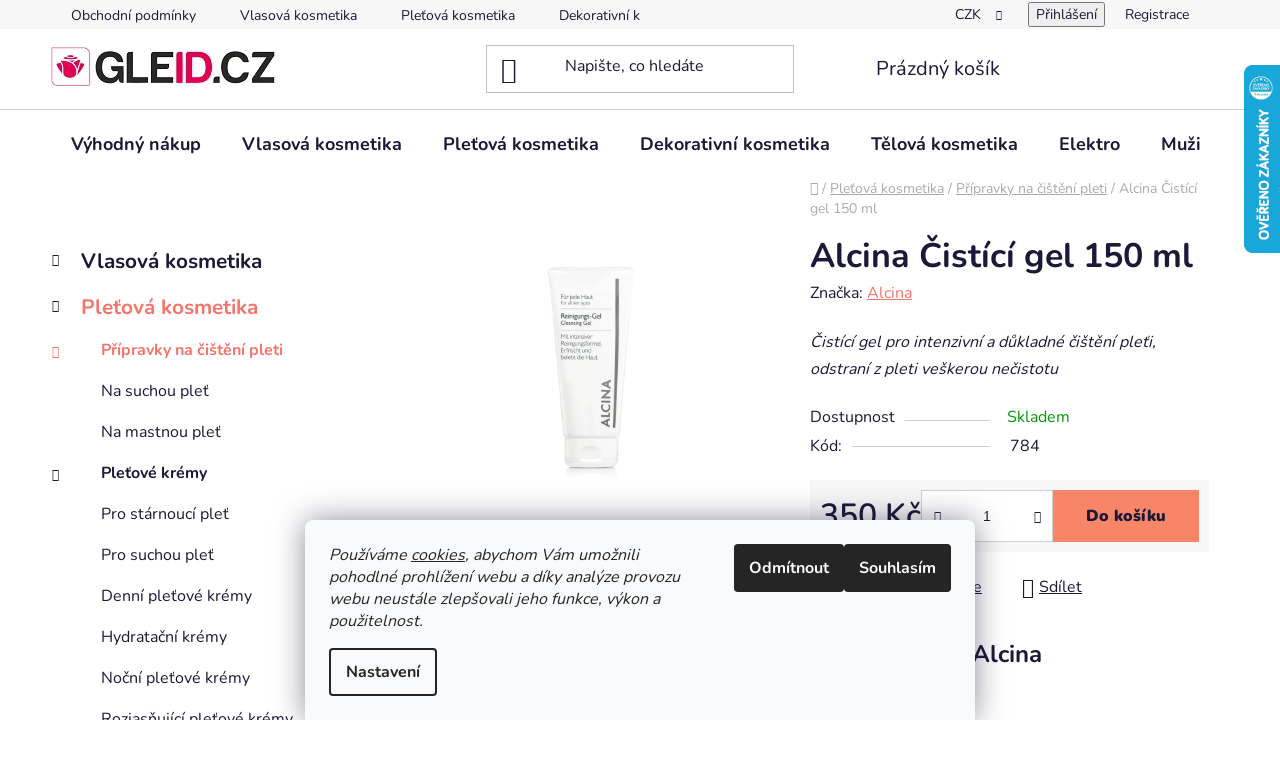

--- FILE ---
content_type: text/html; charset=utf-8
request_url: https://shop.gleid.cz/cisteni-pleti/alcina-cistici-gel-150-ml/
body_size: 36898
content:
<!doctype html><html lang="cs" dir="ltr" class="header-background-light external-fonts-loaded"><head><meta charset="utf-8" /><meta name="viewport" content="width=device-width,initial-scale=1" /><title>Alcina Čistící gel 150 ml | Gleid shop</title><link rel="preconnect" href="https://cdn.myshoptet.com" /><link rel="dns-prefetch" href="https://cdn.myshoptet.com" /><link rel="preload" href="https://cdn.myshoptet.com/prj/dist/master/cms/libs/jquery/jquery-1.11.3.min.js" as="script" /><link href="https://cdn.myshoptet.com/prj/dist/master/cms/templates/frontend_templates/shared/css/font-face/nunito.css" rel="stylesheet"><link href="https://cdn.myshoptet.com/prj/dist/master/shop/dist/font-shoptet-13.css.3c47e30adfa2e9e2683b.css" rel="stylesheet"><script>
dataLayer = [];
dataLayer.push({'shoptet' : {
    "pageId": 883,
    "pageType": "productDetail",
    "currency": "CZK",
    "currencyInfo": {
        "decimalSeparator": ",",
        "exchangeRate": 1,
        "priceDecimalPlaces": 2,
        "symbol": "K\u010d",
        "symbolLeft": 0,
        "thousandSeparator": " "
    },
    "language": "cs",
    "projectId": 215355,
    "product": {
        "id": 784,
        "guid": "3fd21456-8371-11e8-8216-002590dad85e",
        "hasVariants": false,
        "codes": [
            {
                "code": 784
            }
        ],
        "code": "784",
        "name": "Alcina \u010cist\u00edc\u00ed gel 150 ml",
        "appendix": "",
        "weight": 0,
        "manufacturer": "Alcina",
        "manufacturerGuid": "1EF5332AC47D60EC9027DA0BA3DED3EE",
        "currentCategory": "Ple\u0165 | P\u0159\u00edpravky na \u010di\u0161t\u011bn\u00ed pleti",
        "currentCategoryGuid": "a6881a3c-4ec8-11e8-8216-002590dad85e",
        "defaultCategory": "Ple\u0165 | P\u0159\u00edpravky na \u010di\u0161t\u011bn\u00ed pleti",
        "defaultCategoryGuid": "a6881a3c-4ec8-11e8-8216-002590dad85e",
        "currency": "CZK",
        "priceWithVat": 350
    },
    "stocks": [
        {
            "id": "ext",
            "title": "Sklad",
            "isDeliveryPoint": 0,
            "visibleOnEshop": 1
        }
    ],
    "cartInfo": {
        "id": null,
        "freeShipping": false,
        "freeShippingFrom": 2500,
        "leftToFreeGift": {
            "formattedPrice": "0 K\u010d",
            "priceLeft": 0
        },
        "freeGift": false,
        "leftToFreeShipping": {
            "priceLeft": 2500,
            "dependOnRegion": 0,
            "formattedPrice": "2 500 K\u010d"
        },
        "discountCoupon": [],
        "getNoBillingShippingPrice": {
            "withoutVat": 0,
            "vat": 0,
            "withVat": 0
        },
        "cartItems": [],
        "taxMode": "ORDINARY"
    },
    "cart": [],
    "customer": {
        "priceRatio": 1,
        "priceListId": 1,
        "groupId": null,
        "registered": false,
        "mainAccount": false
    }
}});
dataLayer.push({'cookie_consent' : {
    "marketing": "denied",
    "analytics": "denied"
}});
document.addEventListener('DOMContentLoaded', function() {
    shoptet.consent.onAccept(function(agreements) {
        if (agreements.length == 0) {
            return;
        }
        dataLayer.push({
            'cookie_consent' : {
                'marketing' : (agreements.includes(shoptet.config.cookiesConsentOptPersonalisation)
                    ? 'granted' : 'denied'),
                'analytics': (agreements.includes(shoptet.config.cookiesConsentOptAnalytics)
                    ? 'granted' : 'denied')
            },
            'event': 'cookie_consent'
        });
    });
});
</script>

<!-- Google Tag Manager -->
<script>(function(w,d,s,l,i){w[l]=w[l]||[];w[l].push({'gtm.start':
new Date().getTime(),event:'gtm.js'});var f=d.getElementsByTagName(s)[0],
j=d.createElement(s),dl=l!='dataLayer'?'&l='+l:'';j.async=true;j.src=
'https://www.googletagmanager.com/gtm.js?id='+i+dl;f.parentNode.insertBefore(j,f);
})(window,document,'script','dataLayer','GTM-T28ZRRH');</script>
<!-- End Google Tag Manager -->

<meta property="og:type" content="website"><meta property="og:site_name" content="shop.gleid.cz"><meta property="og:url" content="https://shop.gleid.cz/cisteni-pleti/alcina-cistici-gel-150-ml/"><meta property="og:title" content="Alcina Čistící gel 150 ml | Gleid shop"><meta name="author" content="Gleid shop"><meta name="web_author" content="Shoptet.cz"><meta name="dcterms.rightsHolder" content="shop.gleid.cz"><meta name="robots" content="index,follow"><meta property="og:image" content="https://cdn.myshoptet.com/usr/shop.gleid.cz/user/shop/big/784_cistici-gel.jpg?65fca729"><meta property="og:description" content="Čistící gel pro intenzivní a důkladné čištění pleťi a odstranění z pleti veškerou špínu, Alcina kvalitní německá kosmetika kupovamá od výhradního dodavatele"><meta name="description" content="Čistící gel pro intenzivní a důkladné čištění pleťi a odstranění z pleti veškerou špínu, Alcina kvalitní německá kosmetika kupovamá od výhradního dodavatele"><meta property="product:price:amount" content="350"><meta property="product:price:currency" content="CZK"><style>:root {--color-primary: #f5746b;--color-primary-h: 4;--color-primary-s: 87%;--color-primary-l: 69%;--color-primary-hover: #f5746b;--color-primary-hover-h: 4;--color-primary-hover-s: 87%;--color-primary-hover-l: 69%;--color-secondary: #f88568;--color-secondary-h: 12;--color-secondary-s: 91%;--color-secondary-l: 69%;--color-secondary-hover: #f5746b;--color-secondary-hover-h: 4;--color-secondary-hover-s: 87%;--color-secondary-hover-l: 69%;--color-tertiary: #d0c7b4;--color-tertiary-h: 41;--color-tertiary-s: 23%;--color-tertiary-l: 76%;--color-tertiary-hover: #f7fbfd;--color-tertiary-hover-h: 200;--color-tertiary-hover-s: 60%;--color-tertiary-hover-l: 98%;--color-header-background: #ffffff;--template-font: "Nunito";--template-headings-font: "Nunito";--header-background-url: url("[data-uri]");--cookies-notice-background: #F8FAFB;--cookies-notice-color: #252525;--cookies-notice-button-hover: #27263f;--cookies-notice-link-hover: #3b3a5f;--templates-update-management-preview-mode-content: "Náhled aktualizací šablony je aktivní pro váš prohlížeč."}</style>
    
    <link href="https://cdn.myshoptet.com/prj/dist/master/shop/dist/main-13.less.fdb02770e668ba5a70b5.css" rel="stylesheet" />
            <link href="https://cdn.myshoptet.com/prj/dist/master/shop/dist/mobile-header-v1-13.less.629f2f48911e67d0188c.css" rel="stylesheet" />
    
    <script>var shoptet = shoptet || {};</script>
    <script src="https://cdn.myshoptet.com/prj/dist/master/shop/dist/main-3g-header.js.05f199e7fd2450312de2.js"></script>
<!-- User include --><!-- project html code header -->
<!-- Google tag (gtag.js) -->
<script async src="https://www.googletagmanager.com/gtag/js?id=AW-727011988"></script>
<script>
  window.dataLayer = window.dataLayer || [];
  function gtag(){dataLayer.push(arguments);}
  gtag('js', new Date());

  gtag('config', 'AW-727011988');
</script>



<link rel="icon" href="https://gleid.cz/public/files/images/img/favicon.ico">

<style type="text/css">
    #related h3{
        visibility: hidden;
    }
    #related h3:before{
        content: "zvýhodněné balíčky a doporučené kombinace";
        visibility: visible;
        display: block;
    }
     #menu .first-line, #menu-helper-box .first-line {display: none;}
</style>

<meta name="facebook-domain-verification" content="e2mq25qf1339mctnjkz9j7ba8sce5b" />
<!-- /User include --><link rel="canonical" href="https://shop.gleid.cz/cisteni-pleti/alcina-cistici-gel-150-ml/" />    <script>
        var _hwq = _hwq || [];
        _hwq.push(['setKey', 'C1B06F45E8FB8C05E1BA53AF7D215CA0']);
        _hwq.push(['setTopPos', '0']);
        _hwq.push(['showWidget', '22']);
        (function() {
            var ho = document.createElement('script');
            ho.src = 'https://cz.im9.cz/direct/i/gjs.php?n=wdgt&sak=C1B06F45E8FB8C05E1BA53AF7D215CA0';
            var s = document.getElementsByTagName('script')[0]; s.parentNode.insertBefore(ho, s);
        })();
    </script>
<style>/* custom background */@media (min-width: 992px) {body {background-position: top center;background-repeat: no-repeat;background-attachment: scroll;}}</style>    <!-- Global site tag (gtag.js) - Google Analytics -->
    <script async src="https://www.googletagmanager.com/gtag/js?id=G-WG3KHJXVP0"></script>
    <script>
        
        window.dataLayer = window.dataLayer || [];
        function gtag(){dataLayer.push(arguments);}
        

                    console.debug('default consent data');

            gtag('consent', 'default', {"ad_storage":"denied","analytics_storage":"denied","ad_user_data":"denied","ad_personalization":"denied","wait_for_update":500});
            dataLayer.push({
                'event': 'default_consent'
            });
        
        gtag('js', new Date());

                gtag('config', 'UA-120546508-1', { 'groups': "UA" });
        
                gtag('config', 'G-WG3KHJXVP0', {"groups":"GA4","send_page_view":false,"content_group":"productDetail","currency":"CZK","page_language":"cs"});
        
                gtag('config', 'AW-727011988', {"allow_enhanced_conversions":true});
        
        
        
        
        
                    gtag('event', 'page_view', {"send_to":"GA4","page_language":"cs","content_group":"productDetail","currency":"CZK"});
        
                gtag('set', 'currency', 'CZK');

        gtag('event', 'view_item', {
            "send_to": "UA",
            "items": [
                {
                    "id": "784",
                    "name": "Alcina \u010cist\u00edc\u00ed gel 150 ml",
                    "category": "Ple\u0165 \/ P\u0159\u00edpravky na \u010di\u0161t\u011bn\u00ed pleti",
                                        "brand": "Alcina",
                                                            "price": 289.26
                }
            ]
        });
        
        
        
        
        
                    gtag('event', 'view_item', {"send_to":"GA4","page_language":"cs","content_group":"productDetail","value":289.25999999999999,"currency":"CZK","items":[{"item_id":"784","item_name":"Alcina \u010cist\u00edc\u00ed gel 150 ml","item_brand":"Alcina","item_category":"Ple\u0165","item_category2":"P\u0159\u00edpravky na \u010di\u0161t\u011bn\u00ed pleti","price":289.25999999999999,"quantity":1,"index":0}]});
        
        
        
        
        
        
        
        document.addEventListener('DOMContentLoaded', function() {
            if (typeof shoptet.tracking !== 'undefined') {
                for (var id in shoptet.tracking.bannersList) {
                    gtag('event', 'view_promotion', {
                        "send_to": "UA",
                        "promotions": [
                            {
                                "id": shoptet.tracking.bannersList[id].id,
                                "name": shoptet.tracking.bannersList[id].name,
                                "position": shoptet.tracking.bannersList[id].position
                            }
                        ]
                    });
                }
            }

            shoptet.consent.onAccept(function(agreements) {
                if (agreements.length !== 0) {
                    console.debug('gtag consent accept');
                    var gtagConsentPayload =  {
                        'ad_storage': agreements.includes(shoptet.config.cookiesConsentOptPersonalisation)
                            ? 'granted' : 'denied',
                        'analytics_storage': agreements.includes(shoptet.config.cookiesConsentOptAnalytics)
                            ? 'granted' : 'denied',
                                                                                                'ad_user_data': agreements.includes(shoptet.config.cookiesConsentOptPersonalisation)
                            ? 'granted' : 'denied',
                        'ad_personalization': agreements.includes(shoptet.config.cookiesConsentOptPersonalisation)
                            ? 'granted' : 'denied',
                        };
                    console.debug('update consent data', gtagConsentPayload);
                    gtag('consent', 'update', gtagConsentPayload);
                    dataLayer.push(
                        { 'event': 'update_consent' }
                    );
                }
            });
        });
    </script>
<script>
    (function(t, r, a, c, k, i, n, g) { t['ROIDataObject'] = k;
    t[k]=t[k]||function(){ (t[k].q=t[k].q||[]).push(arguments) },t[k].c=i;n=r.createElement(a),
    g=r.getElementsByTagName(a)[0];n.async=1;n.src=c;g.parentNode.insertBefore(n,g)
    })(window, document, 'script', '//www.heureka.cz/ocm/sdk.js?source=shoptet&version=2&page=product_detail', 'heureka', 'cz');

    heureka('set_user_consent', 0);
</script>
</head><body class="desktop id-883 in-cisteni-pleti template-13 type-product type-detail multiple-columns-body columns-3 smart-labels-active ums_forms_redesign--off ums_a11y_category_page--on ums_discussion_rating_forms--off ums_flags_display_unification--on ums_a11y_login--on mobile-header-version-1"><noscript>
    <style>
        #header {
            padding-top: 0;
            position: relative !important;
            top: 0;
        }
        .header-navigation {
            position: relative !important;
        }
        .overall-wrapper {
            margin: 0 !important;
        }
        body:not(.ready) {
            visibility: visible !important;
        }
    </style>
    <div class="no-javascript">
        <div class="no-javascript__title">Musíte změnit nastavení vašeho prohlížeče</div>
        <div class="no-javascript__text">Podívejte se na: <a href="https://www.google.com/support/bin/answer.py?answer=23852">Jak povolit JavaScript ve vašem prohlížeči</a>.</div>
        <div class="no-javascript__text">Pokud používáte software na blokování reklam, může být nutné povolit JavaScript z této stránky.</div>
        <div class="no-javascript__text">Děkujeme.</div>
    </div>
</noscript>

        <div id="fb-root"></div>
        <script>
            window.fbAsyncInit = function() {
                FB.init({
                    autoLogAppEvents : true,
                    xfbml            : true,
                    version          : 'v24.0'
                });
            };
        </script>
        <script async defer crossorigin="anonymous" src="https://connect.facebook.net/cs_CZ/sdk.js#xfbml=1&version=v24.0"></script>
<!-- Google Tag Manager (noscript) -->
<noscript><iframe src="https://www.googletagmanager.com/ns.html?id=GTM-T28ZRRH"
height="0" width="0" style="display:none;visibility:hidden"></iframe></noscript>
<!-- End Google Tag Manager (noscript) -->

    <div class="siteCookies siteCookies--bottom siteCookies--light js-siteCookies" role="dialog" data-testid="cookiesPopup" data-nosnippet>
        <div class="siteCookies__form">
            <div class="siteCookies__content">
                <div class="siteCookies__text">
                    <em>Používáme <a href="/zasady-ochrany-ou-a-gdpr/">cookies</a>, abychom Vám umožnili pohodlné prohlížení webu a díky analýze provozu webu neustále zlepšovali jeho funkce, výkon a použitelnost.</em>
                </div>
                <p class="siteCookies__links">
                    <button class="siteCookies__link js-cookies-settings" aria-label="Nastavení cookies" data-testid="cookiesSettings">Nastavení</button>
                </p>
            </div>
            <div class="siteCookies__buttonWrap">
                                    <button class="siteCookies__button js-cookiesConsentSubmit" value="reject" aria-label="Odmítnout cookies" data-testid="buttonCookiesReject">Odmítnout</button>
                                <button class="siteCookies__button js-cookiesConsentSubmit" value="all" aria-label="Přijmout cookies" data-testid="buttonCookiesAccept">Souhlasím</button>
            </div>
        </div>
        <script>
            document.addEventListener("DOMContentLoaded", () => {
                const siteCookies = document.querySelector('.js-siteCookies');
                document.addEventListener("scroll", shoptet.common.throttle(() => {
                    const st = document.documentElement.scrollTop;
                    if (st > 1) {
                        siteCookies.classList.add('siteCookies--scrolled');
                    } else {
                        siteCookies.classList.remove('siteCookies--scrolled');
                    }
                }, 100));
            });
        </script>
    </div>
<a href="#content" class="skip-link sr-only">Přejít na obsah</a><div class="overall-wrapper"><div class="user-action"><div class="container">
    <div class="user-action-in">
                    <div id="login" class="user-action-login popup-widget login-widget" role="dialog" aria-labelledby="loginHeading">
        <div class="popup-widget-inner">
                            <h2 id="loginHeading">Přihlášení k vašemu účtu</h2><div id="customerLogin"><form action="/action/Customer/Login/" method="post" id="formLoginIncluded" class="csrf-enabled formLogin" data-testid="formLogin"><input type="hidden" name="referer" value="" /><div class="form-group"><div class="input-wrapper email js-validated-element-wrapper no-label"><input type="email" name="email" class="form-control" autofocus placeholder="E-mailová adresa (např. jan@novak.cz)" data-testid="inputEmail" autocomplete="email" required /></div></div><div class="form-group"><div class="input-wrapper password js-validated-element-wrapper no-label"><input type="password" name="password" class="form-control" placeholder="Heslo" data-testid="inputPassword" autocomplete="current-password" required /><span class="no-display">Nemůžete vyplnit toto pole</span><input type="text" name="surname" value="" class="no-display" /></div></div><div class="form-group"><div class="login-wrapper"><button type="submit" class="btn btn-secondary btn-text btn-login" data-testid="buttonSubmit">Přihlásit se</button><div class="password-helper"><a href="/registrace/" data-testid="signup" rel="nofollow">Nová registrace</a><a href="/klient/zapomenute-heslo/" rel="nofollow">Zapomenuté heslo</a></div></div></div></form>
</div>                    </div>
    </div>

                <div id="cart-widget" class="user-action-cart popup-widget cart-widget loader-wrapper" data-testid="popupCartWidget" role="dialog" aria-hidden="true">
            <div class="popup-widget-inner cart-widget-inner place-cart-here">
                <div class="loader-overlay">
                    <div class="loader"></div>
                </div>
            </div>
        </div>
    </div>
</div>
</div><div class="top-navigation-bar" data-testid="topNavigationBar">

    <div class="container">

                            <div class="top-navigation-menu">
                <ul class="top-navigation-bar-menu">
                                            <li class="top-navigation-menu-item-39">
                            <a href="/obchodni-podminky/" title="Obchodní podmínky">Obchodní podmínky</a>
                        </li>
                                            <li class="top-navigation-menu-item-844">
                            <a href="/vlasova-kosmetika/" title="Vlasová kosmetika">Vlasová kosmetika</a>
                        </li>
                                            <li class="top-navigation-menu-item-847">
                            <a href="/pletova-kosmetika/" title="Pleť">Pleťová kosmetika</a>
                        </li>
                                            <li class="top-navigation-menu-item-850">
                            <a href="/dekorativni-kosmetika/" title="Dekorativní kosmetika">Dekorativní kosmetika</a>
                        </li>
                                            <li class="top-navigation-menu-item-922">
                            <a href="/telova-kosmetika/" title="Tělová kosmetika">Tělová kosmetika</a>
                        </li>
                                            <li class="top-navigation-menu-item-940">
                            <a href="/kosmeticke-pomucky-3/" title="Elektro">Elektro</a>
                        </li>
                                            <li class="top-navigation-menu-item-1391">
                            <a href="/pro-muze-2/" title="Pro muže">Muži</a>
                        </li>
                                            <li class="top-navigation-menu-item-1448">
                            <a href="/pro-deti/" title="Pro děti">Děti</a>
                        </li>
                                            <li class="top-navigation-menu-item-1436">
                            <a href="/vyhodna-nabidka/" title="Výhodná nabídka">Výhodný nákup</a>
                        </li>
                                    </ul>
                <div class="top-navigation-menu-trigger">Více</div>
                <ul class="top-navigation-bar-menu-helper"></ul>
            </div>
        
        <div class="top-navigation-tools">
                <div class="dropdown">
        <span>Ceny v:</span>
        <button id="topNavigationDropdown" type="button" data-toggle="dropdown" aria-haspopup="true" aria-expanded="false">
            CZK
            <span class="caret"></span>
        </button>
        <ul class="dropdown-menu" aria-labelledby="topNavigationDropdown"><li><a href="/action/Currency/changeCurrency/?currencyCode=CZK" rel="nofollow">CZK</a></li><li><a href="/action/Currency/changeCurrency/?currencyCode=EUR" rel="nofollow">EUR</a></li></ul>
    </div>
            <button class="top-nav-button top-nav-button-login toggle-window" type="button" data-target="login" aria-haspopup="dialog" aria-controls="login" aria-expanded="false" data-testid="signin"><span>Přihlášení</span></button>
    <a href="/registrace/" class="top-nav-button top-nav-button-register" data-testid="headerSignup">Registrace</a>
        </div>

    </div>

</div>
<header id="header">
        <div class="header-top">
            <div class="container navigation-wrapper header-top-wrapper">
                <div class="site-name"><a href="/" data-testid="linkWebsiteLogo"><img src="https://cdn.myshoptet.com/usr/shop.gleid.cz/user/logos/unnamed3.png" alt="Gleid shop" fetchpriority="low" /></a></div>                <div class="search" itemscope itemtype="https://schema.org/WebSite">
                    <meta itemprop="headline" content="Přípravky na čištění pleti"/><meta itemprop="url" content="https://shop.gleid.cz"/><meta itemprop="text" content="Čistící gel pro intenzivní a důkladné čištění pleťi a odstranění z pleti veškerou špínu, Alcina kvalitní německá kosmetika kupovamá od výhradního dodavatele"/>                    <form action="/action/ProductSearch/prepareString/" method="post"
    id="formSearchForm" class="search-form compact-form js-search-main"
    itemprop="potentialAction" itemscope itemtype="https://schema.org/SearchAction" data-testid="searchForm">
    <fieldset>
        <meta itemprop="target"
            content="https://shop.gleid.cz/vyhledavani/?string={string}"/>
        <input type="hidden" name="language" value="cs"/>
        
            
    <span class="search-input-icon" aria-hidden="true"></span>

<input
    type="search"
    name="string"
        class="query-input form-control search-input js-search-input"
    placeholder="Napište, co hledáte"
    autocomplete="off"
    required
    itemprop="query-input"
    aria-label="Vyhledávání"
    data-testid="searchInput"
>
            <button type="submit" class="btn btn-default search-button" data-testid="searchBtn">Hledat</button>
        
    </fieldset>
</form>
                </div>
                <div class="navigation-buttons">
                    <a href="#" class="toggle-window" data-target="search" data-testid="linkSearchIcon"><span class="sr-only">Hledat</span></a>
                        
    <a href="/kosik/" class="btn btn-icon toggle-window cart-count" data-target="cart" data-hover="true" data-redirect="true" data-testid="headerCart" rel="nofollow" aria-haspopup="dialog" aria-expanded="false" aria-controls="cart-widget">
        
                <span class="sr-only">Nákupní košík</span>
        
            <span class="cart-price visible-lg-inline-block" data-testid="headerCartPrice">
                                    Prázdný košík                            </span>
        
    
            </a>
                    <a href="#" class="toggle-window" data-target="navigation" data-testid="hamburgerMenu"></a>
                </div>
            </div>
        </div>
        <div class="header-bottom">
            <div class="container navigation-wrapper header-bottom-wrapper js-navigation-container">
                <nav id="navigation" aria-label="Hlavní menu" data-collapsible="true"><div class="navigation-in menu"><ul class="menu-level-1" role="menubar" data-testid="headerMenuItems"><li class="menu-item-1436" role="none"><a href="/vyhodna-nabidka/" data-testid="headerMenuItem" role="menuitem" aria-expanded="false"><b>Výhodný nákup</b></a></li>
<li class="menu-item-844 ext" role="none"><a href="/vlasova-kosmetika/" data-testid="headerMenuItem" role="menuitem" aria-haspopup="true" aria-expanded="false"><b>Vlasová kosmetika</b><span class="submenu-arrow"></span></a><ul class="menu-level-2" aria-label="Vlasová kosmetika" tabindex="-1" role="menu"><li class="menu-item-1678" role="none"><a href="/oleje-na-vlasy/" class="menu-image" data-testid="headerMenuItem" tabindex="-1" aria-hidden="true"><img src="data:image/svg+xml,%3Csvg%20width%3D%22140%22%20height%3D%22100%22%20xmlns%3D%22http%3A%2F%2Fwww.w3.org%2F2000%2Fsvg%22%3E%3C%2Fsvg%3E" alt="" aria-hidden="true" width="140" height="100"  data-src="https://cdn.myshoptet.com/prj/dist/master/cms/templates/frontend_templates/00/img/folder.svg" fetchpriority="low" /></a><div><a href="/oleje-na-vlasy/" data-testid="headerMenuItem" role="menuitem"><span>oleje na vlasy</span></a>
                        </div></li><li class="menu-item-862 has-third-level" role="none"><a href="/sampony/" class="menu-image" data-testid="headerMenuItem" tabindex="-1" aria-hidden="true"><img src="data:image/svg+xml,%3Csvg%20width%3D%22140%22%20height%3D%22100%22%20xmlns%3D%22http%3A%2F%2Fwww.w3.org%2F2000%2Fsvg%22%3E%3C%2Fsvg%3E" alt="" aria-hidden="true" width="140" height="100"  data-src="https://cdn.myshoptet.com/usr/shop.gleid.cz/user/categories/thumb/2642-1_zenz-no-10-menthol-shampoo-250-ml.jpg" fetchpriority="low" /></a><div><a href="/sampony/" data-testid="headerMenuItem" role="menuitem"><span>Šampony</span></a>
                                                    <ul class="menu-level-3" role="menu">
                                                                    <li class="menu-item-976" role="none">
                                        <a href="/na-barvene-vlasy/" data-testid="headerMenuItem" role="menuitem">
                                            Na barvené vlasy</a>,                                    </li>
                                                                    <li class="menu-item-979" role="none">
                                        <a href="/na-citlivou-pokozku-hlavy/" data-testid="headerMenuItem" role="menuitem">
                                            Na citlivou pokožku hlavy</a>,                                    </li>
                                                                    <li class="menu-item-982" role="none">
                                        <a href="/na-sedive-vlasy/" data-testid="headerMenuItem" role="menuitem">
                                            Na šedivé vlasy</a>,                                    </li>
                                                                    <li class="menu-item-985" role="none">
                                        <a href="/pro-vlasy-namahane-sluncem/" data-testid="headerMenuItem" role="menuitem">
                                            Pro vlasy namáhané sluncem</a>,                                    </li>
                                                                    <li class="menu-item-988" role="none">
                                        <a href="/na-vlnite-vlasy/" data-testid="headerMenuItem" role="menuitem">
                                            Na vlnité vlasy</a>,                                    </li>
                                                                    <li class="menu-item-991" role="none">
                                        <a href="/na-normalni-vlasy/" data-testid="headerMenuItem" role="menuitem">
                                            Na normální vlasy</a>,                                    </li>
                                                                    <li class="menu-item-994" role="none">
                                        <a href="/na-jemne-vlasy/" data-testid="headerMenuItem" role="menuitem">
                                            Na jemné vlasy</a>,                                    </li>
                                                                    <li class="menu-item-997" role="none">
                                        <a href="/na-blond-a-suche-vlasy/" data-testid="headerMenuItem" role="menuitem">
                                            Na blond a suché vlasy</a>,                                    </li>
                                                                    <li class="menu-item-1114" role="none">
                                        <a href="/pro-starnouci-vlasy-2/" data-testid="headerMenuItem" role="menuitem">
                                             Pro stárnoucí vlasy</a>,                                    </li>
                                                                    <li class="menu-item-1174" role="none">
                                        <a href="/barevne-sampony/" data-testid="headerMenuItem" role="menuitem">
                                            Barevné šampony</a>,                                    </li>
                                                                    <li class="menu-item-1260" role="none">
                                        <a href="/suche-sampony/" data-testid="headerMenuItem" role="menuitem">
                                            Suché šampony</a>                                    </li>
                                                            </ul>
                        </div></li><li class="menu-item-865 has-third-level" role="none"><a href="/kondicionery-a-balzamy-na-vlasy/" class="menu-image" data-testid="headerMenuItem" tabindex="-1" aria-hidden="true"><img src="data:image/svg+xml,%3Csvg%20width%3D%22140%22%20height%3D%22100%22%20xmlns%3D%22http%3A%2F%2Fwww.w3.org%2F2000%2Fsvg%22%3E%3C%2Fsvg%3E" alt="" aria-hidden="true" width="140" height="100"  data-src="https://cdn.myshoptet.com/usr/shop.gleid.cz/user/categories/thumb/08afab078f7da1f3153c798aaa7dede2.jpg" fetchpriority="low" /></a><div><a href="/kondicionery-a-balzamy-na-vlasy/" data-testid="headerMenuItem" role="menuitem"><span>Kondicionéry a balzámy na vlasy</span></a>
                                                    <ul class="menu-level-3" role="menu">
                                                                    <li class="menu-item-1000" role="none">
                                        <a href="/na-barvene-vlasy-2/" data-testid="headerMenuItem" role="menuitem">
                                            Na barvené vlasy</a>,                                    </li>
                                                                    <li class="menu-item-1003" role="none">
                                        <a href="/na-blond-a-suche-vlasy-2/" data-testid="headerMenuItem" role="menuitem">
                                            Na blond a suché vlasy</a>,                                    </li>
                                                                    <li class="menu-item-1006" role="none">
                                        <a href="/na-normalni-a-jemne-vlasy/" data-testid="headerMenuItem" role="menuitem">
                                            Na normální a jemné vlasy</a>,                                    </li>
                                                                    <li class="menu-item-1009" role="none">
                                        <a href="/na-sedive-vlasy-2/" data-testid="headerMenuItem" role="menuitem">
                                            Na šedivé vlasy</a>,                                    </li>
                                                                    <li class="menu-item-1012" role="none">
                                        <a href="/pro-vlasy-namahane-sluncem-2/" data-testid="headerMenuItem" role="menuitem">
                                            Pro vlasy namáhané sluncem</a>,                                    </li>
                                                                    <li class="menu-item-1117" role="none">
                                        <a href="/pro-starnouci-vlasy-3/" data-testid="headerMenuItem" role="menuitem">
                                             Pro stárnoucí vlasy</a>,                                    </li>
                                                                    <li class="menu-item-1168" role="none">
                                        <a href="/barevne-kondicionery/" data-testid="headerMenuItem" role="menuitem">
                                            Barevné kondicionéry</a>                                    </li>
                                                            </ul>
                        </div></li><li class="menu-item-868 has-third-level" role="none"><a href="/specialni-pece-na-vlasy/" class="menu-image" data-testid="headerMenuItem" tabindex="-1" aria-hidden="true"><img src="data:image/svg+xml,%3Csvg%20width%3D%22140%22%20height%3D%22100%22%20xmlns%3D%22http%3A%2F%2Fwww.w3.org%2F2000%2Fsvg%22%3E%3C%2Fsvg%3E" alt="" aria-hidden="true" width="140" height="100"  data-src="https://cdn.myshoptet.com/usr/shop.gleid.cz/user/categories/thumb/655_28942244-912023708976136-1856030283-o.jpg" fetchpriority="low" /></a><div><a href="/specialni-pece-na-vlasy/" data-testid="headerMenuItem" role="menuitem"><span>Speciální péče na vlasy</span></a>
                                                    <ul class="menu-level-3" role="menu">
                                                                    <li class="menu-item-1015" role="none">
                                        <a href="/na-barvene-vlasy-3/" data-testid="headerMenuItem" role="menuitem">
                                            Na barvené vlasy</a>,                                    </li>
                                                                    <li class="menu-item-1018" role="none">
                                        <a href="/na-blond--suche-a-vlnite-vlasy/" data-testid="headerMenuItem" role="menuitem">
                                            Na blond, suché a vlnité vlasy</a>,                                    </li>
                                                                    <li class="menu-item-1021" role="none">
                                        <a href="/na-normalni-a-jemne-vlasy-2/" data-testid="headerMenuItem" role="menuitem">
                                            Na normální a jemné vlasy</a>,                                    </li>
                                                                    <li class="menu-item-1024" role="none">
                                        <a href="/proti-padani-vlasu/" data-testid="headerMenuItem" role="menuitem">
                                            Proti padání vlasů</a>,                                    </li>
                                                                    <li class="menu-item-1027" role="none">
                                        <a href="/ochrana-vlasu-proti-slunci/" data-testid="headerMenuItem" role="menuitem">
                                            Ochrana vlasů proti slunci</a>,                                    </li>
                                                                    <li class="menu-item-1060" role="none">
                                        <a href="/na-vsechny-typy-vlasu/" data-testid="headerMenuItem" role="menuitem">
                                            Na všechny typy vlasů</a>,                                    </li>
                                                                    <li class="menu-item-1111" role="none">
                                        <a href="/pro-starnouci-vlasy/" data-testid="headerMenuItem" role="menuitem">
                                            Pro stárnoucí vlasy</a>,                                    </li>
                                                                    <li class="menu-item-1138" role="none">
                                        <a href="/vlasova-regenerace-2/" data-testid="headerMenuItem" role="menuitem">
                                            Vlasová regenerace</a>,                                    </li>
                                                                    <li class="menu-item-1183" role="none">
                                        <a href="/barevne-spreje/" data-testid="headerMenuItem" role="menuitem">
                                            Barevné spreje a pudry</a>,                                    </li>
                                                                    <li class="menu-item-1194" role="none">
                                        <a href="/na-sedive-vlasy-3/" data-testid="headerMenuItem" role="menuitem">
                                            Na šedivé vlasy</a>,                                    </li>
                                                                    <li class="menu-item-1409" role="none">
                                        <a href="/cisteni-vlasu-a-vlasove-pokozky/" data-testid="headerMenuItem" role="menuitem">
                                            Čištění vlasů a vlasové pokožky</a>                                    </li>
                                                            </ul>
                        </div></li><li class="menu-item-1329" role="none"><a href="/pripravky-proti-vypadavani-vlasu/" class="menu-image" data-testid="headerMenuItem" tabindex="-1" aria-hidden="true"><img src="data:image/svg+xml,%3Csvg%20width%3D%22140%22%20height%3D%22100%22%20xmlns%3D%22http%3A%2F%2Fwww.w3.org%2F2000%2Fsvg%22%3E%3C%2Fsvg%3E" alt="" aria-hidden="true" width="140" height="100"  data-src="https://cdn.myshoptet.com/usr/shop.gleid.cz/user/categories/thumb/403_ttsc-tonic.jpg" fetchpriority="low" /></a><div><a href="/pripravky-proti-vypadavani-vlasu/" data-testid="headerMenuItem" role="menuitem"><span>Přípravky proti vypadávání vlasů</span></a>
                        </div></li><li class="menu-item-871 has-third-level" role="none"><a href="/masky-na-vlasy/" class="menu-image" data-testid="headerMenuItem" tabindex="-1" aria-hidden="true"><img src="data:image/svg+xml,%3Csvg%20width%3D%22140%22%20height%3D%22100%22%20xmlns%3D%22http%3A%2F%2Fwww.w3.org%2F2000%2Fsvg%22%3E%3C%2Fsvg%3E" alt="" aria-hidden="true" width="140" height="100"  data-src="https://cdn.myshoptet.com/usr/shop.gleid.cz/user/categories/thumb/original.jpg" fetchpriority="low" /></a><div><a href="/masky-na-vlasy/" data-testid="headerMenuItem" role="menuitem"><span>Masky na vlasy</span></a>
                                                    <ul class="menu-level-3" role="menu">
                                                                    <li class="menu-item-1030" role="none">
                                        <a href="/na-suche-a-poskozene-vlasy/" data-testid="headerMenuItem" role="menuitem">
                                            Na suché a poškozené vlasy</a>,                                    </li>
                                                                    <li class="menu-item-1033" role="none">
                                        <a href="/na-vlasy-namahane-sluncem/" data-testid="headerMenuItem" role="menuitem">
                                            Na vlasy namáhané sluncem</a>                                    </li>
                                                            </ul>
                        </div></li><li class="menu-item-874 has-third-level" role="none"><a href="/styling/" class="menu-image" data-testid="headerMenuItem" tabindex="-1" aria-hidden="true"><img src="data:image/svg+xml,%3Csvg%20width%3D%22140%22%20height%3D%22100%22%20xmlns%3D%22http%3A%2F%2Fwww.w3.org%2F2000%2Fsvg%22%3E%3C%2Fsvg%3E" alt="" aria-hidden="true" width="140" height="100"  data-src="https://cdn.myshoptet.com/usr/shop.gleid.cz/user/categories/thumb/paul-mitchell-tea-tree-lemon-sage-thickening-spray-43421.jpg" fetchpriority="low" /></a><div><a href="/styling/" data-testid="headerMenuItem" role="menuitem"><span>Stylingové přípravky</span></a>
                                                    <ul class="menu-level-3" role="menu">
                                                                    <li class="menu-item-1036" role="none">
                                        <a href="/laky-na-vlasy/" data-testid="headerMenuItem" role="menuitem">
                                            Laky na vlasy</a>,                                    </li>
                                                                    <li class="menu-item-1039" role="none">
                                        <a href="/tuzidla-na-vlasy/" data-testid="headerMenuItem" role="menuitem">
                                            Tužidla na vlasy</a>,                                    </li>
                                                                    <li class="menu-item-1042" role="none">
                                        <a href="/pro-lesk-vlasu/" data-testid="headerMenuItem" role="menuitem">
                                            Pro lesk vlasů</a>,                                    </li>
                                                                    <li class="menu-item-1045" role="none">
                                        <a href="/pro-uhlazeni-vlasu/" data-testid="headerMenuItem" role="menuitem">
                                            Pro uhlazení vlasů</a>,                                    </li>
                                                                    <li class="menu-item-1048" role="none">
                                        <a href="/ochrana-pred-teplem/" data-testid="headerMenuItem" role="menuitem">
                                            Ochrana před teplem</a>,                                    </li>
                                                                    <li class="menu-item-1051" role="none">
                                        <a href="/pro-objem-vlasu/" data-testid="headerMenuItem" role="menuitem">
                                            Pro objem vlasů</a>,                                    </li>
                                                                    <li class="menu-item-1054" role="none">
                                        <a href="/pro-podporu-vln/" data-testid="headerMenuItem" role="menuitem">
                                            Pro podporu vln</a>,                                    </li>
                                                                    <li class="menu-item-1057" role="none">
                                        <a href="/tvarovaci-pripravky/" data-testid="headerMenuItem" role="menuitem">
                                            Tvarovací přípravky</a>                                    </li>
                                                            </ul>
                        </div></li><li class="menu-item-1613 has-third-level" role="none"><a href="/hrebeny-a-kartace-na-vlasy/" class="menu-image" data-testid="headerMenuItem" tabindex="-1" aria-hidden="true"><img src="data:image/svg+xml,%3Csvg%20width%3D%22140%22%20height%3D%22100%22%20xmlns%3D%22http%3A%2F%2Fwww.w3.org%2F2000%2Fsvg%22%3E%3C%2Fsvg%3E" alt="" aria-hidden="true" width="140" height="100"  data-src="https://cdn.myshoptet.com/usr/shop.gleid.cz/user/categories/thumb/2615_tangle-teezer-large-4.jpg" fetchpriority="low" /></a><div><a href="/hrebeny-a-kartace-na-vlasy/" data-testid="headerMenuItem" role="menuitem"><span>Hřebeny a kartáče na vlasy</span></a>
                                                    <ul class="menu-level-3" role="menu">
                                                                    <li class="menu-item-1666" role="none">
                                        <a href="/kartace-na-vlasy/" data-testid="headerMenuItem" role="menuitem">
                                            Kartáče na vlasy</a>,                                    </li>
                                                                    <li class="menu-item-1669" role="none">
                                        <a href="/hrebeny-na-vlasy/" data-testid="headerMenuItem" role="menuitem">
                                            Hřebeny na vlasy</a>                                    </li>
                                                            </ul>
                        </div></li><li class="menu-item-1616 has-third-level" role="none"><a href="/doplnky-do-vlasu/" class="menu-image" data-testid="headerMenuItem" tabindex="-1" aria-hidden="true"><img src="data:image/svg+xml,%3Csvg%20width%3D%22140%22%20height%3D%22100%22%20xmlns%3D%22http%3A%2F%2Fwww.w3.org%2F2000%2Fsvg%22%3E%3C%2Fsvg%3E" alt="" aria-hidden="true" width="140" height="100"  data-src="https://cdn.myshoptet.com/usr/shop.gleid.cz/user/categories/thumb/4230_invisibobble-sprunchie-pink-mantra--1.jpg" fetchpriority="low" /></a><div><a href="/doplnky-do-vlasu/" data-testid="headerMenuItem" role="menuitem"><span>Doplňky do vlasů</span></a>
                                                    <ul class="menu-level-3" role="menu">
                                                                    <li class="menu-item-1619" role="none">
                                        <a href="/gumicky-do-vlasu/" data-testid="headerMenuItem" role="menuitem">
                                            Gumičky do vlasů</a>,                                    </li>
                                                                    <li class="menu-item-1622" role="none">
                                        <a href="/spony-do-vlasu/" data-testid="headerMenuItem" role="menuitem">
                                            Spony do vlasů</a>,                                    </li>
                                                                    <li class="menu-item-1625" role="none">
                                        <a href="/celenky-do-vlasu/" data-testid="headerMenuItem" role="menuitem">
                                            Čelenky do vlasů</a>,                                    </li>
                                                                    <li class="menu-item-1628" role="none">
                                        <a href="/vlasove-skripce/" data-testid="headerMenuItem" role="menuitem">
                                            Vlasové skřipce</a>                                    </li>
                                                            </ul>
                        </div></li><li class="menu-item-1185" role="none"><a href="/kosmeticke-sady/" class="menu-image" data-testid="headerMenuItem" tabindex="-1" aria-hidden="true"><img src="data:image/svg+xml,%3Csvg%20width%3D%22140%22%20height%3D%22100%22%20xmlns%3D%22http%3A%2F%2Fwww.w3.org%2F2000%2Fsvg%22%3E%3C%2Fsvg%3E" alt="" aria-hidden="true" width="140" height="100"  data-src="https://cdn.myshoptet.com/usr/shop.gleid.cz/user/categories/thumb/images.jpg" fetchpriority="low" /></a><div><a href="/kosmeticke-sady/" data-testid="headerMenuItem" role="menuitem"><span>Kosmetické sady</span></a>
                        </div></li><li class="menu-item-1305" role="none"><a href="/vitaminy-na-vlasy/" class="menu-image" data-testid="headerMenuItem" tabindex="-1" aria-hidden="true"><img src="data:image/svg+xml,%3Csvg%20width%3D%22140%22%20height%3D%22100%22%20xmlns%3D%22http%3A%2F%2Fwww.w3.org%2F2000%2Fsvg%22%3E%3C%2Fsvg%3E" alt="" aria-hidden="true" width="140" height="100"  data-src="https://cdn.myshoptet.com/usr/shop.gleid.cz/user/categories/thumb/4155-2_1057-produkt-1-1.jpg" fetchpriority="low" /></a><div><a href="/vitaminy-na-vlasy/" data-testid="headerMenuItem" role="menuitem"><span>Vitamíny na vlasy</span></a>
                        </div></li><li class="menu-item-1311" role="none"><a href="/barvy-na-vlasy/" class="menu-image" data-testid="headerMenuItem" tabindex="-1" aria-hidden="true"><img src="data:image/svg+xml,%3Csvg%20width%3D%22140%22%20height%3D%22100%22%20xmlns%3D%22http%3A%2F%2Fwww.w3.org%2F2000%2Fsvg%22%3E%3C%2Fsvg%3E" alt="" aria-hidden="true" width="140" height="100"  data-src="https://cdn.myshoptet.com/usr/shop.gleid.cz/user/categories/thumb/3817_maria-nila-colour-refresh-pink-pop-0-06-300-ml.jpg" fetchpriority="low" /></a><div><a href="/barvy-na-vlasy/" data-testid="headerMenuItem" role="menuitem"><span>Barvy na vlasy</span></a>
                        </div></li><li class="menu-item-1518" role="none"><a href="/cgm-curly-girl-method/" class="menu-image" data-testid="headerMenuItem" tabindex="-1" aria-hidden="true"><img src="data:image/svg+xml,%3Csvg%20width%3D%22140%22%20height%3D%22100%22%20xmlns%3D%22http%3A%2F%2Fwww.w3.org%2F2000%2Fsvg%22%3E%3C%2Fsvg%3E" alt="" aria-hidden="true" width="140" height="100"  data-src="https://cdn.myshoptet.com/usr/shop.gleid.cz/user/categories/thumb/4074-1_f6ccdef096511913e219806db71760a6-mmf400x400.jpg" fetchpriority="low" /></a><div><a href="/cgm-curly-girl-method/" data-testid="headerMenuItem" role="menuitem"><span>CGM Curly Girl Method</span></a>
                        </div></li></ul></li>
<li class="menu-item-847 ext" role="none"><a href="/pletova-kosmetika/" data-testid="headerMenuItem" role="menuitem" aria-haspopup="true" aria-expanded="false"><b>Pleťová kosmetika</b><span class="submenu-arrow"></span></a><ul class="menu-level-2" aria-label="Pleťová kosmetika" tabindex="-1" role="menu"><li class="menu-item-883 has-third-level active" role="none"><a href="/cisteni-pleti/" class="menu-image" data-testid="headerMenuItem" tabindex="-1" aria-hidden="true"><img src="data:image/svg+xml,%3Csvg%20width%3D%22140%22%20height%3D%22100%22%20xmlns%3D%22http%3A%2F%2Fwww.w3.org%2F2000%2Fsvg%22%3E%3C%2Fsvg%3E" alt="" aria-hidden="true" width="140" height="100"  data-src="https://cdn.myshoptet.com/usr/shop.gleid.cz/user/categories/thumb/4673_milkytonic-1.jpg" fetchpriority="low" /></a><div><a href="/cisteni-pleti/" data-testid="headerMenuItem" role="menuitem"><span>Přípravky na čištění pleti</span></a>
                                                    <ul class="menu-level-3" role="menu">
                                                                    <li class="menu-item-1212" role="none">
                                        <a href="/na-suchou-plet-2/" data-testid="headerMenuItem" role="menuitem">
                                            Na suchou pleť</a>,                                    </li>
                                                                    <li class="menu-item-1215" role="none">
                                        <a href="/na-mastnou-plet-2/" data-testid="headerMenuItem" role="menuitem">
                                            Na mastnou pleť</a>                                    </li>
                                                            </ul>
                        </div></li><li class="menu-item-886 has-third-level" role="none"><a href="/pletove-kremy/" class="menu-image" data-testid="headerMenuItem" tabindex="-1" aria-hidden="true"><img src="data:image/svg+xml,%3Csvg%20width%3D%22140%22%20height%3D%22100%22%20xmlns%3D%22http%3A%2F%2Fwww.w3.org%2F2000%2Fsvg%22%3E%3C%2Fsvg%3E" alt="" aria-hidden="true" width="140" height="100"  data-src="https://cdn.myshoptet.com/usr/shop.gleid.cz/user/categories/thumb/4658_ha-sensation-sleep-1000ejp-7063-08-4.jpg" fetchpriority="low" /></a><div><a href="/pletove-kremy/" data-testid="headerMenuItem" role="menuitem"><span>Pleťové krémy</span></a>
                                                    <ul class="menu-level-3" role="menu">
                                                                    <li class="menu-item-1203" role="none">
                                        <a href="/pro-starnouci-plet/" data-testid="headerMenuItem" role="menuitem">
                                            Pro stárnoucí pleť</a>,                                    </li>
                                                                    <li class="menu-item-1206" role="none">
                                        <a href="/na-suchou-plet/" data-testid="headerMenuItem" role="menuitem">
                                            Pro suchou pleť</a>,                                    </li>
                                                                    <li class="menu-item-1538" role="none">
                                        <a href="/denni/" data-testid="headerMenuItem" role="menuitem">
                                            Denní pleťové krémy</a>,                                    </li>
                                                                    <li class="menu-item-1541" role="none">
                                        <a href="/nocni/" data-testid="headerMenuItem" role="menuitem">
                                            Hydratační krémy</a>,                                    </li>
                                                                    <li class="menu-item-1544" role="none">
                                        <a href="/hydratacni/" data-testid="headerMenuItem" role="menuitem">
                                            Noční pleťové krémy</a>,                                    </li>
                                                                    <li class="menu-item-1547" role="none">
                                        <a href="/rozjasnujici-pletove-kremy/" data-testid="headerMenuItem" role="menuitem">
                                            Rozjasňující pleťové krémy</a>,                                    </li>
                                                                    <li class="menu-item-1550" role="none">
                                        <a href="/pro-vsechny-typy-pleti/" data-testid="headerMenuItem" role="menuitem">
                                            Pro všechny typy pleti</a>,                                    </li>
                                                                    <li class="menu-item-1553" role="none">
                                        <a href="/pro-normalni-plet/" data-testid="headerMenuItem" role="menuitem">
                                            Pro normální pleť</a>,                                    </li>
                                                                    <li class="menu-item-1556" role="none">
                                        <a href="/pro-smisenou-plet/" data-testid="headerMenuItem" role="menuitem">
                                            Pro smíšenou pleť</a>,                                    </li>
                                                                    <li class="menu-item-1559" role="none">
                                        <a href="/pro-citlivou-plet/" data-testid="headerMenuItem" role="menuitem">
                                            Pro citlivou pleť</a>,                                    </li>
                                                                    <li class="menu-item-1562" role="none">
                                        <a href="/pro-mastnou-plet/" data-testid="headerMenuItem" role="menuitem">
                                            Pro mastnou pleť</a>,                                    </li>
                                                                    <li class="menu-item-1565" role="none">
                                        <a href="/pro-zralou-plet/" data-testid="headerMenuItem" role="menuitem">
                                            Pro zralou pleť</a>,                                    </li>
                                                                    <li class="menu-item-1568" role="none">
                                        <a href="/proti-vraskam/" data-testid="headerMenuItem" role="menuitem">
                                            Proti vráskám</a>,                                    </li>
                                                                    <li class="menu-item-1571" role="none">
                                        <a href="/pro-problematickou-plet/" data-testid="headerMenuItem" role="menuitem">
                                            Pro problematickou pleť</a>,                                    </li>
                                                                    <li class="menu-item-1574" role="none">
                                        <a href="/pro-unavenou-plet/" data-testid="headerMenuItem" role="menuitem">
                                            Pro unavenou pleť</a>,                                    </li>
                                                                    <li class="menu-item-1592" role="none">
                                        <a href="/pripravky-na-vrasky-a-starnouci-plet/" data-testid="headerMenuItem" role="menuitem">
                                            Přípravky na vrásky a stárnoucí pleť</a>,                                    </li>
                                                                    <li class="menu-item-1650" role="none">
                                        <a href="/pletove-kremy-s-spf/" data-testid="headerMenuItem" role="menuitem">
                                            Pleťové krémy s SPF</a>                                    </li>
                                                            </ul>
                        </div></li><li class="menu-item-1159" role="none"><a href="/pletove-masky/" class="menu-image" data-testid="headerMenuItem" tabindex="-1" aria-hidden="true"><img src="data:image/svg+xml,%3Csvg%20width%3D%22140%22%20height%3D%22100%22%20xmlns%3D%22http%3A%2F%2Fwww.w3.org%2F2000%2Fsvg%22%3E%3C%2Fsvg%3E" alt="" aria-hidden="true" width="140" height="100"  data-src="https://cdn.myshoptet.com/usr/shop.gleid.cz/user/categories/thumb/4613_7130-see-change-refining-mask-75ml-1000.jpg" fetchpriority="low" /></a><div><a href="/pletove-masky/" data-testid="headerMenuItem" role="menuitem"><span>Pleťové masky</span></a>
                        </div></li><li class="menu-item-1317" role="none"><a href="/pletove-kury/" class="menu-image" data-testid="headerMenuItem" tabindex="-1" aria-hidden="true"><img src="data:image/svg+xml,%3Csvg%20width%3D%22140%22%20height%3D%22100%22%20xmlns%3D%22http%3A%2F%2Fwww.w3.org%2F2000%2Fsvg%22%3E%3C%2Fsvg%3E" alt="" aria-hidden="true" width="140" height="100"  data-src="https://cdn.myshoptet.com/usr/shop.gleid.cz/user/categories/thumb/187_alcina-hyaluron-face-gel-06-v03-low.png" fetchpriority="low" /></a><div><a href="/pletove-kury/" data-testid="headerMenuItem" role="menuitem"><span>Pleťová séra, emulze a koncentráty</span></a>
                        </div></li><li class="menu-item-1509" role="none"><a href="/pripravky-na-problematickou-plet/" class="menu-image" data-testid="headerMenuItem" tabindex="-1" aria-hidden="true"><img src="data:image/svg+xml,%3Csvg%20width%3D%22140%22%20height%3D%22100%22%20xmlns%3D%22http%3A%2F%2Fwww.w3.org%2F2000%2Fsvg%22%3E%3C%2Fsvg%3E" alt="" aria-hidden="true" width="140" height="100"  data-src="https://cdn.myshoptet.com/usr/shop.gleid.cz/user/categories/thumb/4592_phyris-sensitive-moisturizing-50-ml-hydratacni-pletovy-krem-pro-citlivou-pokozku.jpg" fetchpriority="low" /></a><div><a href="/pripravky-na-problematickou-plet/" data-testid="headerMenuItem" role="menuitem"><span>Přípravky na problematickou pleť</span></a>
                        </div></li><li class="menu-item-892" role="none"><a href="/pripravky-pro-eci-o-ocni-okoli/" class="menu-image" data-testid="headerMenuItem" tabindex="-1" aria-hidden="true"><img src="data:image/svg+xml,%3Csvg%20width%3D%22140%22%20height%3D%22100%22%20xmlns%3D%22http%3A%2F%2Fwww.w3.org%2F2000%2Fsvg%22%3E%3C%2Fsvg%3E" alt="" aria-hidden="true" width="140" height="100"  data-src="https://cdn.myshoptet.com/usr/shop.gleid.cz/user/categories/thumb/4607_7007-phy-see-change-eye-lip.jpg" fetchpriority="low" /></a><div><a href="/pripravky-pro-eci-o-ocni-okoli/" data-testid="headerMenuItem" role="menuitem"><span>Oční krémy a gely</span></a>
                        </div></li><li class="menu-item-1589" role="none"><a href="/pripravky-pro-peci-o-rasy-a-oboci-2/" class="menu-image" data-testid="headerMenuItem" tabindex="-1" aria-hidden="true"><img src="data:image/svg+xml,%3Csvg%20width%3D%22140%22%20height%3D%22100%22%20xmlns%3D%22http%3A%2F%2Fwww.w3.org%2F2000%2Fsvg%22%3E%3C%2Fsvg%3E" alt="" aria-hidden="true" width="140" height="100"  data-src="https://cdn.myshoptet.com/usr/shop.gleid.cz/user/categories/thumb/394_nuvega-lash.jpg" fetchpriority="low" /></a><div><a href="/pripravky-pro-peci-o-rasy-a-oboci-2/" data-testid="headerMenuItem" role="menuitem"><span>Přípravky pro péči o řasy a obočí</span></a>
                        </div></li><li class="menu-item-895" role="none"><a href="/specialni-pece/" class="menu-image" data-testid="headerMenuItem" tabindex="-1" aria-hidden="true"><img src="data:image/svg+xml,%3Csvg%20width%3D%22140%22%20height%3D%22100%22%20xmlns%3D%22http%3A%2F%2Fwww.w3.org%2F2000%2Fsvg%22%3E%3C%2Fsvg%3E" alt="" aria-hidden="true" width="140" height="100"  data-src="https://cdn.myshoptet.com/usr/shop.gleid.cz/user/categories/thumb/4601_116x232-sr-20-2.jpg" fetchpriority="low" /></a><div><a href="/specialni-pece/" data-testid="headerMenuItem" role="menuitem"><span>Speciální péče o pleť</span></a>
                        </div></li><li class="menu-item-901" role="none"><a href="/pripravky-pro-peci-o-rty/" class="menu-image" data-testid="headerMenuItem" tabindex="-1" aria-hidden="true"><img src="data:image/svg+xml,%3Csvg%20width%3D%22140%22%20height%3D%22100%22%20xmlns%3D%22http%3A%2F%2Fwww.w3.org%2F2000%2Fsvg%22%3E%3C%2Fsvg%3E" alt="" aria-hidden="true" width="140" height="100"  data-src="https://cdn.myshoptet.com/usr/shop.gleid.cz/user/categories/thumb/sta__en___soubor.jpg" fetchpriority="low" /></a><div><a href="/pripravky-pro-peci-o-rty/" data-testid="headerMenuItem" role="menuitem"><span>Přípravky pro péči o rty</span></a>
                        </div></li><li class="menu-item-1424" role="none"><a href="/kosmeticke-sady-2/" class="menu-image" data-testid="headerMenuItem" tabindex="-1" aria-hidden="true"><img src="data:image/svg+xml,%3Csvg%20width%3D%22140%22%20height%3D%22100%22%20xmlns%3D%22http%3A%2F%2Fwww.w3.org%2F2000%2Fsvg%22%3E%3C%2Fsvg%3E" alt="" aria-hidden="true" width="140" height="100"  data-src="https://cdn.myshoptet.com/usr/shop.gleid.cz/user/categories/thumb/3415-1_ericson-e1912-e1915.jpg" fetchpriority="low" /></a><div><a href="/kosmeticke-sady-2/" data-testid="headerMenuItem" role="menuitem"><span>Kosmetické sady</span></a>
                        </div></li><li class="menu-item-1595" role="none"><a href="/pripravky-pro-peci-o-krk-a-dekolt/" class="menu-image" data-testid="headerMenuItem" tabindex="-1" aria-hidden="true"><img src="data:image/svg+xml,%3Csvg%20width%3D%22140%22%20height%3D%22100%22%20xmlns%3D%22http%3A%2F%2Fwww.w3.org%2F2000%2Fsvg%22%3E%3C%2Fsvg%3E" alt="" aria-hidden="true" width="140" height="100"  data-src="https://cdn.myshoptet.com/usr/shop.gleid.cz/user/categories/thumb/4631_phyris-perfect-age-decollete-50-ml-zpevnujici-pece-o-krk--dekolt-a-poprsi.jpg" fetchpriority="low" /></a><div><a href="/pripravky-pro-peci-o-krk-a-dekolt/" data-testid="headerMenuItem" role="menuitem"><span>Přípravky pro péči o krk a dekolt</span></a>
                        </div></li><li class="menu-item-1675" role="none"><a href="/pletove-vody-a-mlhy/" class="menu-image" data-testid="headerMenuItem" tabindex="-1" aria-hidden="true"><img src="data:image/svg+xml,%3Csvg%20width%3D%22140%22%20height%3D%22100%22%20xmlns%3D%22http%3A%2F%2Fwww.w3.org%2F2000%2Fsvg%22%3E%3C%2Fsvg%3E" alt="" aria-hidden="true" width="140" height="100"  data-src="https://cdn.myshoptet.com/prj/dist/master/cms/templates/frontend_templates/00/img/folder.svg" fetchpriority="low" /></a><div><a href="/pletove-vody-a-mlhy/" data-testid="headerMenuItem" role="menuitem"><span>Pleťové vody a mlhy</span></a>
                        </div></li></ul></li>
<li class="menu-item-850 ext" role="none"><a href="/dekorativni-kosmetika/" data-testid="headerMenuItem" role="menuitem" aria-haspopup="true" aria-expanded="false"><b>Dekorativní kosmetika</b><span class="submenu-arrow"></span></a><ul class="menu-level-2" aria-label="Dekorativní kosmetika" tabindex="-1" role="menu"><li class="menu-item-916 has-third-level" role="none"><a href="/pripravky-na-tvar/" class="menu-image" data-testid="headerMenuItem" tabindex="-1" aria-hidden="true"><img src="data:image/svg+xml,%3Csvg%20width%3D%22140%22%20height%3D%22100%22%20xmlns%3D%22http%3A%2F%2Fwww.w3.org%2F2000%2Fsvg%22%3E%3C%2Fsvg%3E" alt="" aria-hidden="true" width="140" height="100"  data-src="https://cdn.myshoptet.com/usr/shop.gleid.cz/user/categories/thumb/3350-2_12088669-light.jpg" fetchpriority="low" /></a><div><a href="/pripravky-na-tvar/" data-testid="headerMenuItem" role="menuitem"><span>Přípravky na tvář</span></a>
                                                    <ul class="menu-level-3" role="menu">
                                                                    <li class="menu-item-1081" role="none">
                                        <a href="/make-upy/" data-testid="headerMenuItem" role="menuitem">
                                            Make upy</a>,                                    </li>
                                                                    <li class="menu-item-1084" role="none">
                                        <a href="/pudry-na-tvar/" data-testid="headerMenuItem" role="menuitem">
                                            Pudry na tvář</a>,                                    </li>
                                                                    <li class="menu-item-1087" role="none">
                                        <a href="/tvarenky/" data-testid="headerMenuItem" role="menuitem">
                                            Tvářenky</a>,                                    </li>
                                                                    <li class="menu-item-1090" role="none">
                                        <a href="/korektory-na-tvar/" data-testid="headerMenuItem" role="menuitem">
                                            Korektory na tvář</a>,                                    </li>
                                                                    <li class="menu-item-1583" role="none">
                                        <a href="/podkladove-baze/" data-testid="headerMenuItem" role="menuitem">
                                            Podkladové báze</a>,                                    </li>
                                                                    <li class="menu-item-1660" role="none">
                                        <a href="/rozjasnovace/" data-testid="headerMenuItem" role="menuitem">
                                            Rozjasňovače</a>                                    </li>
                                                            </ul>
                        </div></li><li class="menu-item-910 has-third-level" role="none"><a href="/pripravky-na-oci/" class="menu-image" data-testid="headerMenuItem" tabindex="-1" aria-hidden="true"><img src="data:image/svg+xml,%3Csvg%20width%3D%22140%22%20height%3D%22100%22%20xmlns%3D%22http%3A%2F%2Fwww.w3.org%2F2000%2Fsvg%22%3E%3C%2Fsvg%3E" alt="" aria-hidden="true" width="140" height="100"  data-src="https://cdn.myshoptet.com/usr/shop.gleid.cz/user/categories/thumb/4772_ara-hypnographic-mascara-mit-farbpunkten.jpg" fetchpriority="low" /></a><div><a href="/pripravky-na-oci/" data-testid="headerMenuItem" role="menuitem"><span>Přípravky na oči</span></a>
                                                    <ul class="menu-level-3" role="menu">
                                                                    <li class="menu-item-1063" role="none">
                                        <a href="/ocni-stiny/" data-testid="headerMenuItem" role="menuitem">
                                            Oční stíny</a>,                                    </li>
                                                                    <li class="menu-item-1066" role="none">
                                        <a href="/tuzky-a-pudry-na-oboci/" data-testid="headerMenuItem" role="menuitem">
                                            Tužky a pudry na obočí</a>,                                    </li>
                                                                    <li class="menu-item-1069" role="none">
                                        <a href="/rasenky/" data-testid="headerMenuItem" role="menuitem">
                                            Řasenky</a>,                                    </li>
                                                                    <li class="menu-item-1072" role="none">
                                        <a href="/sera-na-rasy-a-oboci/" data-testid="headerMenuItem" role="menuitem">
                                            Séra na řasy a obočí</a>,                                    </li>
                                                                    <li class="menu-item-1512" role="none">
                                        <a href="/tuzky-na-oci/" data-testid="headerMenuItem" role="menuitem">
                                            Tužky na oči</a>                                    </li>
                                                            </ul>
                        </div></li><li class="menu-item-913 has-third-level" role="none"><a href="/pripravky-na-rty/" class="menu-image" data-testid="headerMenuItem" tabindex="-1" aria-hidden="true"><img src="data:image/svg+xml,%3Csvg%20width%3D%22140%22%20height%3D%22100%22%20xmlns%3D%22http%3A%2F%2Fwww.w3.org%2F2000%2Fsvg%22%3E%3C%2Fsvg%3E" alt="" aria-hidden="true" width="140" height="100"  data-src="https://cdn.myshoptet.com/usr/shop.gleid.cz/user/categories/thumb/4844_1000ej-51204-ara-perfect-color-lipstick.jpg" fetchpriority="low" /></a><div><a href="/pripravky-na-rty/" data-testid="headerMenuItem" role="menuitem"><span>Přípravky na rty</span></a>
                                                    <ul class="menu-level-3" role="menu">
                                                                    <li class="menu-item-1075" role="none">
                                        <a href="/rtenky/" data-testid="headerMenuItem" role="menuitem">
                                            Rtěnky</a>,                                    </li>
                                                                    <li class="menu-item-1078" role="none">
                                        <a href="/lesky-na-rty/" data-testid="headerMenuItem" role="menuitem">
                                            Lesky na rty</a>,                                    </li>
                                                                    <li class="menu-item-1275" role="none">
                                        <a href="/peelingy/" data-testid="headerMenuItem" role="menuitem">
                                            Peelingy</a>,                                    </li>
                                                                    <li class="menu-item-1633" role="none">
                                        <a href="/tuzky-na-rty/" data-testid="headerMenuItem" role="menuitem">
                                            Tužky na rty</a>,                                    </li>
                                                                    <li class="menu-item-1684" role="none">
                                        <a href="/balzamy-na-rty/" data-testid="headerMenuItem" role="menuitem">
                                            Balzámy na rty</a>                                    </li>
                                                            </ul>
                        </div></li><li class="menu-item-1135" role="none"><a href="/kosmeticke-pomucky/" class="menu-image" data-testid="headerMenuItem" tabindex="-1" aria-hidden="true"><img src="data:image/svg+xml,%3Csvg%20width%3D%22140%22%20height%3D%22100%22%20xmlns%3D%22http%3A%2F%2Fwww.w3.org%2F2000%2Fsvg%22%3E%3C%2Fsvg%3E" alt="" aria-hidden="true" width="140" height="100"  data-src="https://cdn.myshoptet.com/usr/shop.gleid.cz/user/categories/thumb/1218-1_smokey-stetec.jpg" fetchpriority="low" /></a><div><a href="/kosmeticke-pomucky/" data-testid="headerMenuItem" role="menuitem"><span>Kosmetické pomůcky</span></a>
                        </div></li><li class="menu-item-1323" role="none"><a href="/paletky-dekorativni-kosmetiky/" class="menu-image" data-testid="headerMenuItem" tabindex="-1" aria-hidden="true"><img src="data:image/svg+xml,%3Csvg%20width%3D%22140%22%20height%3D%22100%22%20xmlns%3D%22http%3A%2F%2Fwww.w3.org%2F2000%2Fsvg%22%3E%3C%2Fsvg%3E" alt="" aria-hidden="true" width="140" height="100"  data-src="https://cdn.myshoptet.com/usr/shop.gleid.cz/user/categories/thumb/1215-1_smokey-1.jpg" fetchpriority="low" /></a><div><a href="/paletky-dekorativni-kosmetiky/" data-testid="headerMenuItem" role="menuitem"><span>Paletky dekorativní kosmetiky</span></a>
                        </div></li></ul></li>
<li class="menu-item-922 ext" role="none"><a href="/telova-kosmetika/" data-testid="headerMenuItem" role="menuitem" aria-haspopup="true" aria-expanded="false"><b>Tělová kosmetika</b><span class="submenu-arrow"></span></a><ul class="menu-level-2" aria-label="Tělová kosmetika" tabindex="-1" role="menu"><li class="menu-item-1504" role="none"><a href="/parfemy/" class="menu-image" data-testid="headerMenuItem" tabindex="-1" aria-hidden="true"><img src="data:image/svg+xml,%3Csvg%20width%3D%22140%22%20height%3D%22100%22%20xmlns%3D%22http%3A%2F%2Fwww.w3.org%2F2000%2Fsvg%22%3E%3C%2Fsvg%3E" alt="" aria-hidden="true" width="140" height="100"  data-src="https://cdn.myshoptet.com/usr/shop.gleid.cz/user/categories/thumb/2327_omi-orun.png" fetchpriority="low" /></a><div><a href="/parfemy/" data-testid="headerMenuItem" role="menuitem"><span>Parfemy</span></a>
                        </div></li><li class="menu-item-1430" role="none"><a href="/telove-balzamy/" class="menu-image" data-testid="headerMenuItem" tabindex="-1" aria-hidden="true"><img src="data:image/svg+xml,%3Csvg%20width%3D%22140%22%20height%3D%22100%22%20xmlns%3D%22http%3A%2F%2Fwww.w3.org%2F2000%2Fsvg%22%3E%3C%2Fsvg%3E" alt="" aria-hidden="true" width="140" height="100"  data-src="https://cdn.myshoptet.com/usr/shop.gleid.cz/user/categories/thumb/3227-1_cashmere-telovy-balzam.jpg" fetchpriority="low" /></a><div><a href="/telove-balzamy/" data-testid="headerMenuItem" role="menuitem"><span>Tělové balzámy</span></a>
                        </div></li><li class="menu-item-919" role="none"><a href="/pripravky-pro-peci-o-ruce-a-nehty/" class="menu-image" data-testid="headerMenuItem" tabindex="-1" aria-hidden="true"><img src="data:image/svg+xml,%3Csvg%20width%3D%22140%22%20height%3D%22100%22%20xmlns%3D%22http%3A%2F%2Fwww.w3.org%2F2000%2Fsvg%22%3E%3C%2Fsvg%3E" alt="" aria-hidden="true" width="140" height="100"  data-src="https://cdn.myshoptet.com/usr/shop.gleid.cz/user/categories/thumb/190_alcina-hyaluron-hand-fluid-retusche-2.jpg" fetchpriority="low" /></a><div><a href="/pripravky-pro-peci-o-ruce-a-nehty/" data-testid="headerMenuItem" role="menuitem"><span>Přípravky pro péči o ruce a nehty</span></a>
                        </div></li><li class="menu-item-1465" role="none"><a href="/pripravky-k-myti-tela/" class="menu-image" data-testid="headerMenuItem" tabindex="-1" aria-hidden="true"><img src="data:image/svg+xml,%3Csvg%20width%3D%22140%22%20height%3D%22100%22%20xmlns%3D%22http%3A%2F%2Fwww.w3.org%2F2000%2Fsvg%22%3E%3C%2Fsvg%3E" alt="" aria-hidden="true" width="140" height="100"  data-src="https://cdn.myshoptet.com/usr/shop.gleid.cz/user/categories/thumb/4059_images--1.jpg" fetchpriority="low" /></a><div><a href="/pripravky-k-myti-tela/" data-testid="headerMenuItem" role="menuitem"><span>Přípravky k mytí těla</span></a>
                        </div></li><li class="menu-item-1474" role="none"><a href="/telove-oleje/" class="menu-image" data-testid="headerMenuItem" tabindex="-1" aria-hidden="true"><img src="data:image/svg+xml,%3Csvg%20width%3D%22140%22%20height%3D%22100%22%20xmlns%3D%22http%3A%2F%2Fwww.w3.org%2F2000%2Fsvg%22%3E%3C%2Fsvg%3E" alt="" aria-hidden="true" width="140" height="100"  data-src="https://cdn.myshoptet.com/usr/shop.gleid.cz/user/categories/thumb/2693_zenz-no-97--oil-treatment-pure-100-ml.jpg" fetchpriority="low" /></a><div><a href="/telove-oleje/" data-testid="headerMenuItem" role="menuitem"><span>Tělové oleje</span></a>
                        </div></li><li class="menu-item-1506" role="none"><a href="/zpevnujici-pripravky/" class="menu-image" data-testid="headerMenuItem" tabindex="-1" aria-hidden="true"><img src="data:image/svg+xml,%3Csvg%20width%3D%22140%22%20height%3D%22100%22%20xmlns%3D%22http%3A%2F%2Fwww.w3.org%2F2000%2Fsvg%22%3E%3C%2Fsvg%3E" alt="" aria-hidden="true" width="140" height="100"  data-src="https://cdn.myshoptet.com/usr/shop.gleid.cz/user/categories/thumb/3514_hals-und-dekollete-gel-tu-front-closed-100ml-35334.jpg" fetchpriority="low" /></a><div><a href="/zpevnujici-pripravky/" data-testid="headerMenuItem" role="menuitem"><span>Zpevňující přípravky</span></a>
                        </div></li><li class="menu-item-1521" role="none"><a href="/deodoranty-a-antiperspiranty/" class="menu-image" data-testid="headerMenuItem" tabindex="-1" aria-hidden="true"><img src="data:image/svg+xml,%3Csvg%20width%3D%22140%22%20height%3D%22100%22%20xmlns%3D%22http%3A%2F%2Fwww.w3.org%2F2000%2Fsvg%22%3E%3C%2Fsvg%3E" alt="" aria-hidden="true" width="140" height="100"  data-src="https://cdn.myshoptet.com/usr/shop.gleid.cz/user/categories/thumb/4682_1747-1-bb-bd005-006og-010-2319-1400px.jpg" fetchpriority="low" /></a><div><a href="/deodoranty-a-antiperspiranty/" data-testid="headerMenuItem" role="menuitem"><span>Deodoranty a antiperspiranty</span></a>
                        </div></li><li class="menu-item-1598" role="none"><a href="/pripravky-pro-peci-o-nohy/" class="menu-image" data-testid="headerMenuItem" tabindex="-1" aria-hidden="true"><img src="data:image/svg+xml,%3Csvg%20width%3D%22140%22%20height%3D%22100%22%20xmlns%3D%22http%3A%2F%2Fwww.w3.org%2F2000%2Fsvg%22%3E%3C%2Fsvg%3E" alt="" aria-hidden="true" width="140" height="100"  data-src="https://cdn.myshoptet.com/usr/shop.gleid.cz/user/categories/thumb/4125-2_ft-deo-foot-fak-200-1400px-1-2.jpg" fetchpriority="low" /></a><div><a href="/pripravky-pro-peci-o-nohy/" data-testid="headerMenuItem" role="menuitem"><span>Přípravky pro péči o nohy</span></a>
                        </div></li><li class="menu-item-1601" role="none"><a href="/telove-kremy/" class="menu-image" data-testid="headerMenuItem" tabindex="-1" aria-hidden="true"><img src="data:image/svg+xml,%3Csvg%20width%3D%22140%22%20height%3D%22100%22%20xmlns%3D%22http%3A%2F%2Fwww.w3.org%2F2000%2Fsvg%22%3E%3C%2Fsvg%3E" alt="" aria-hidden="true" width="140" height="100"  data-src="https://cdn.myshoptet.com/prj/dist/master/cms/templates/frontend_templates/00/img/folder.svg" fetchpriority="low" /></a><div><a href="/telove-kremy/" data-testid="headerMenuItem" role="menuitem"><span>Tělové krémy</span></a>
                        </div></li><li class="menu-item-1604" role="none"><a href="/telova-mleka/" class="menu-image" data-testid="headerMenuItem" tabindex="-1" aria-hidden="true"><img src="data:image/svg+xml,%3Csvg%20width%3D%22140%22%20height%3D%22100%22%20xmlns%3D%22http%3A%2F%2Fwww.w3.org%2F2000%2Fsvg%22%3E%3C%2Fsvg%3E" alt="" aria-hidden="true" width="140" height="100"  data-src="https://cdn.myshoptet.com/prj/dist/master/cms/templates/frontend_templates/00/img/folder.svg" fetchpriority="low" /></a><div><a href="/telova-mleka/" data-testid="headerMenuItem" role="menuitem"><span>Tělová mléka</span></a>
                        </div></li><li class="menu-item-1607" role="none"><a href="/pece-o-poprsi/" class="menu-image" data-testid="headerMenuItem" tabindex="-1" aria-hidden="true"><img src="data:image/svg+xml,%3Csvg%20width%3D%22140%22%20height%3D%22100%22%20xmlns%3D%22http%3A%2F%2Fwww.w3.org%2F2000%2Fsvg%22%3E%3C%2Fsvg%3E" alt="" aria-hidden="true" width="140" height="100"  data-src="https://cdn.myshoptet.com/usr/shop.gleid.cz/user/categories/thumb/4520_phyris-redesign-decollete-krem-na-dekolt-a-krk-50-ml.jpg" fetchpriority="low" /></a><div><a href="/pece-o-poprsi/" data-testid="headerMenuItem" role="menuitem"><span>Péče o poprsí</span></a>
                        </div></li><li class="menu-item-1610" role="none"><a href="/telove-spreje/" class="menu-image" data-testid="headerMenuItem" tabindex="-1" aria-hidden="true"><img src="data:image/svg+xml,%3Csvg%20width%3D%22140%22%20height%3D%22100%22%20xmlns%3D%22http%3A%2F%2Fwww.w3.org%2F2000%2Fsvg%22%3E%3C%2Fsvg%3E" alt="" aria-hidden="true" width="140" height="100"  data-src="https://cdn.myshoptet.com/prj/dist/master/cms/templates/frontend_templates/00/img/folder.svg" fetchpriority="low" /></a><div><a href="/telove-spreje/" data-testid="headerMenuItem" role="menuitem"><span>Tělové spreje</span></a>
                        </div></li><li class="menu-item-1639" role="none"><a href="/pece-o-vousy/" class="menu-image" data-testid="headerMenuItem" tabindex="-1" aria-hidden="true"><img src="data:image/svg+xml,%3Csvg%20width%3D%22140%22%20height%3D%22100%22%20xmlns%3D%22http%3A%2F%2Fwww.w3.org%2F2000%2Fsvg%22%3E%3C%2Fsvg%3E" alt="" aria-hidden="true" width="140" height="100"  data-src="https://cdn.myshoptet.com/usr/shop.gleid.cz/user/categories/thumb/81-1_br-balm-smooth-46-1400-1.jpg" fetchpriority="low" /></a><div><a href="/pece-o-vousy/" data-testid="headerMenuItem" role="menuitem"><span>Péče o vousy</span></a>
                        </div></li><li class="menu-item-1647" role="none"><a href="/pripravky-pro-peci-o-nohy-2/" class="menu-image" data-testid="headerMenuItem" tabindex="-1" aria-hidden="true"><img src="data:image/svg+xml,%3Csvg%20width%3D%22140%22%20height%3D%22100%22%20xmlns%3D%22http%3A%2F%2Fwww.w3.org%2F2000%2Fsvg%22%3E%3C%2Fsvg%3E" alt="" aria-hidden="true" width="140" height="100"  data-src="https://cdn.myshoptet.com/prj/dist/master/cms/templates/frontend_templates/00/img/folder.svg" fetchpriority="low" /></a><div><a href="/pripravky-pro-peci-o-nohy-2/" data-testid="headerMenuItem" role="menuitem"><span>Přípravky pro péči o nohy</span></a>
                        </div></li><li class="menu-item-1672" role="none"><a href="/samoopalovaci-pripravky/" class="menu-image" data-testid="headerMenuItem" tabindex="-1" aria-hidden="true"><img src="data:image/svg+xml,%3Csvg%20width%3D%22140%22%20height%3D%22100%22%20xmlns%3D%22http%3A%2F%2Fwww.w3.org%2F2000%2Fsvg%22%3E%3C%2Fsvg%3E" alt="" aria-hidden="true" width="140" height="100"  data-src="https://cdn.myshoptet.com/prj/dist/master/cms/templates/frontend_templates/00/img/folder.svg" fetchpriority="low" /></a><div><a href="/samoopalovaci-pripravky/" data-testid="headerMenuItem" role="menuitem"><span>Samoopalovací přípravky</span></a>
                        </div></li><li class="menu-item-1681" role="none"><a href="/telove-oleje-2/" class="menu-image" data-testid="headerMenuItem" tabindex="-1" aria-hidden="true"><img src="data:image/svg+xml,%3Csvg%20width%3D%22140%22%20height%3D%22100%22%20xmlns%3D%22http%3A%2F%2Fwww.w3.org%2F2000%2Fsvg%22%3E%3C%2Fsvg%3E" alt="" aria-hidden="true" width="140" height="100"  data-src="https://cdn.myshoptet.com/usr/shop.gleid.cz/user/categories/thumb/8e8182a6-1762-4797-9fd8-5dc4b2c2ecc4.jpg" fetchpriority="low" /></a><div><a href="/telove-oleje-2/" data-testid="headerMenuItem" role="menuitem"><span>Tělové oleje</span></a>
                        </div></li></ul></li>
<li class="menu-item-940 ext" role="none"><a href="/kosmeticke-pomucky-3/" data-testid="headerMenuItem" role="menuitem" aria-haspopup="true" aria-expanded="false"><b>Elektro</b><span class="submenu-arrow"></span></a><ul class="menu-level-2" aria-label="Elektro" tabindex="-1" role="menu"><li class="menu-item-1530" role="none"><a href="/horkovzdusne-kartace/" class="menu-image" data-testid="headerMenuItem" tabindex="-1" aria-hidden="true"><img src="data:image/svg+xml,%3Csvg%20width%3D%22140%22%20height%3D%22100%22%20xmlns%3D%22http%3A%2F%2Fwww.w3.org%2F2000%2Fsvg%22%3E%3C%2Fsvg%3E" alt="" aria-hidden="true" width="140" height="100"  data-src="https://cdn.myshoptet.com/usr/shop.gleid.cz/user/categories/thumb/2333_hot-tools-volumiser.jpg" fetchpriority="low" /></a><div><a href="/horkovzdusne-kartace/" data-testid="headerMenuItem" role="menuitem"><span>Horkovzdušné kartáče</span></a>
                        </div></li><li class="menu-item-1093" role="none"><a href="/feny/" class="menu-image" data-testid="headerMenuItem" tabindex="-1" aria-hidden="true"><img src="data:image/svg+xml,%3Csvg%20width%3D%22140%22%20height%3D%22100%22%20xmlns%3D%22http%3A%2F%2Fwww.w3.org%2F2000%2Fsvg%22%3E%3C%2Fsvg%3E" alt="" aria-hidden="true" width="140" height="100"  data-src="https://cdn.myshoptet.com/usr/shop.gleid.cz/user/categories/thumb/82-3_1381-bio2.jpg" fetchpriority="low" /></a><div><a href="/feny/" data-testid="headerMenuItem" role="menuitem"><span>Fény</span></a>
                        </div></li><li class="menu-item-1096" role="none"><a href="/kulmy/" class="menu-image" data-testid="headerMenuItem" tabindex="-1" aria-hidden="true"><img src="data:image/svg+xml,%3Csvg%20width%3D%22140%22%20height%3D%22100%22%20xmlns%3D%22http%3A%2F%2Fwww.w3.org%2F2000%2Fsvg%22%3E%3C%2Fsvg%3E" alt="" aria-hidden="true" width="140" height="100"  data-src="https://cdn.myshoptet.com/usr/shop.gleid.cz/user/categories/thumb/1584_stylewinder.jpg" fetchpriority="low" /></a><div><a href="/kulmy/" data-testid="headerMenuItem" role="menuitem"><span>Kulmy</span></a>
                        </div></li><li class="menu-item-1099" role="none"><a href="/zehlicky-na-vlasy/" class="menu-image" data-testid="headerMenuItem" tabindex="-1" aria-hidden="true"><img src="data:image/svg+xml,%3Csvg%20width%3D%22140%22%20height%3D%22100%22%20xmlns%3D%22http%3A%2F%2Fwww.w3.org%2F2000%2Fsvg%22%3E%3C%2Fsvg%3E" alt="" aria-hidden="true" width="140" height="100"  data-src="https://cdn.myshoptet.com/usr/shop.gleid.cz/user/categories/thumb/4128-2_s-l600-kopie.jpg" fetchpriority="low" /></a><div><a href="/zehlicky-na-vlasy/" data-testid="headerMenuItem" role="menuitem"><span>Žehličky na vlasy</span></a>
                        </div></li><li class="menu-item-1356" role="none"><a href="/zastrihovace/" class="menu-image" data-testid="headerMenuItem" tabindex="-1" aria-hidden="true"><img src="data:image/svg+xml,%3Csvg%20width%3D%22140%22%20height%3D%22100%22%20xmlns%3D%22http%3A%2F%2Fwww.w3.org%2F2000%2Fsvg%22%3E%3C%2Fsvg%3E" alt="" aria-hidden="true" width="140" height="100"  data-src="https://cdn.myshoptet.com/usr/shop.gleid.cz/user/categories/thumb/2196_ermila-zastrihovac.jpg" fetchpriority="low" /></a><div><a href="/zastrihovace/" data-testid="headerMenuItem" role="menuitem"><span>Zastřihovače</span></a>
                        </div></li></ul></li>
<li class="menu-item-1391" role="none"><a href="/pro-muze-2/" data-testid="headerMenuItem" role="menuitem" aria-expanded="false"><b>Muži</b></a></li>
<li class="menu-item-1448 ext" role="none"><a href="/pro-deti/" data-testid="headerMenuItem" role="menuitem" aria-haspopup="true" aria-expanded="false"><b>Děti</b><span class="submenu-arrow"></span></a><ul class="menu-level-2" aria-label="Děti" tabindex="-1" role="menu"><li class="menu-item-1515" role="none"><a href="/detska-kosmetika/" class="menu-image" data-testid="headerMenuItem" tabindex="-1" aria-hidden="true"><img src="data:image/svg+xml,%3Csvg%20width%3D%22140%22%20height%3D%22100%22%20xmlns%3D%22http%3A%2F%2Fwww.w3.org%2F2000%2Fsvg%22%3E%3C%2Fsvg%3E" alt="" aria-hidden="true" width="140" height="100"  data-src="https://cdn.myshoptet.com/usr/shop.gleid.cz/user/categories/thumb/3263_tangle-teezer-everyday-detangling-spray-for-kids-detsky-sprej-na-rozcesavani-vlasu-150-ml.jpg" fetchpriority="low" /></a><div><a href="/detska-kosmetika/" data-testid="headerMenuItem" role="menuitem"><span>Dětská kosmetika</span></a>
                        </div></li><li class="menu-item-1527" role="none"><a href="/vlasove-doplnky/" class="menu-image" data-testid="headerMenuItem" tabindex="-1" aria-hidden="true"><img src="data:image/svg+xml,%3Csvg%20width%3D%22140%22%20height%3D%22100%22%20xmlns%3D%22http%3A%2F%2Fwww.w3.org%2F2000%2Fsvg%22%3E%3C%2Fsvg%3E" alt="" aria-hidden="true" width="140" height="100"  data-src="https://cdn.myshoptet.com/usr/shop.gleid.cz/user/categories/thumb/3643_tangle-teezer-the-original-mini-rainbow-the-unicorn.jpg" fetchpriority="low" /></a><div><a href="/vlasove-doplnky/" data-testid="headerMenuItem" role="menuitem"><span>Vlasové doplňky</span></a>
                        </div></li></ul></li>
<li class="appended-category menu-item-856 ext" role="none"><a href="/kosmetika-a-zdravi/"><b>Kosmetika a zdraví</b><span class="submenu-arrow" role="menuitem"></span></a><ul class="menu-level-2 menu-level-2-appended" role="menu"><li class="menu-item-1394" role="none"><a href="/pripravky-na-opalovani/" data-testid="headerMenuItem" role="menuitem"><span>Přípravky na opalování</span></a></li><li class="menu-item-1129" role="none"><a href="/doplnky-stravy/" data-testid="headerMenuItem" role="menuitem"><span>Doplňky stravy</span></a></li><li class="menu-item-1471" role="none"><a href="/hypoalergenni-kosmetika/" data-testid="headerMenuItem" role="menuitem"><span>Hypoalergenní kosmetika</span></a></li><li class="menu-item-1644" role="none"><a href="/intimni-zdravotni-prostredky/" data-testid="headerMenuItem" role="menuitem"><span>Intimní zdravotní prostředky</span></a></li></ul></li><li class="appended-category menu-item-1397" role="none"><a href="/kosmeticke-pomucky-2/"><b>Kosmetické pomůcky</b></a></li><li class="appended-category menu-item-1687" role="none"><a href="/cestovni-baleni/"><b>Cestovní balení</b></a></li><li class="ext" id="nav-manufacturers" role="none"><a href="https://shop.gleid.cz/znacka/" data-testid="brandsText" role="menuitem"><b>Značky</b><span class="submenu-arrow"></span></a><ul class="menu-level-2" role="menu"><li role="none"><a href="/znacka/alcina/" data-testid="brandName" role="menuitem"><span>Alcina</span></a></li><li role="none"><a href="/znacka/luxusni-vlasova-pece-alterna/" data-testid="brandName" role="menuitem"><span>Alterna</span></a></li><li role="none"><a href="/znacka/angry-beards/" data-testid="brandName" role="menuitem"><span>Angry Beards</span></a></li><li role="none"><a href="/znacka/kosmetika-arabesque/" data-testid="brandName" role="menuitem"><span>Arabesque</span></a></li><li role="none"><a href="/znacka/profesionalni-styling-bio-ionic/" data-testid="brandName" role="menuitem"><span>Bio Ionic</span></a></li><li role="none"><a href="/znacka/pece-o-barvene-vlasy-color-wow/" data-testid="brandName" role="menuitem"><span>Color WOW</span></a></li><li role="none"><a href="/znacka/cover-hair/" data-testid="brandName" role="menuitem"><span>Cover Hair</span></a></li><li role="none"><a href="/znacka/ericson/" data-testid="brandName" role="menuitem"><span>Ericson Laboratoire</span></a></li><li role="none"><a href="/znacka/facevolution/" data-testid="brandName" role="menuitem"><span>FacEvolution</span></a></li><li role="none"><a href="/znacka/chemport-ag/" data-testid="brandName" role="menuitem"><span>GelaVis HA</span></a></li><li role="none"><a href="/znacka/profesionalni-styling-hot-tools/" data-testid="brandName" role="menuitem"><span>Hot Tools</span></a></li><li role="none"><a href="/znacka/idenel/" data-testid="brandName" role="menuitem"><span>IDENEL</span></a></li><li role="none"><a href="/znacka/revolucni-gumicky-invisibobble/" data-testid="brandName" role="menuitem"><span>Invisibobble®</span></a></li><li role="none"><a href="/znacka/k18/" data-testid="brandName" role="menuitem"><span>K18</span></a></li><li role="none"><a href="/znacka/malibu-c/" data-testid="brandName" role="menuitem"><span>Malibu C</span></a></li><li role="none"><a href="/znacka/udrzitelna-vlasova-pece-maria-nila/" data-testid="brandName" role="menuitem"><span>Maria Nila</span></a></li><li role="none"><a href="/znacka/profesionalni-vlasova-pece-mydentity/" data-testid="brandName" role="menuitem"><span>MYDENTITY</span></a></li><li role="none"><a href="/znacka/natucain/" data-testid="brandName" role="menuitem"><span>Natucain</span></a></li><li role="none"><a href="/znacka/revolucni-vlasova-pece-olaplex/" data-testid="brandName" role="menuitem"><span>Olaplex</span></a></li><li role="none"><a href="/znacka/profesionalni-vlasova-pece-paul-mitchell/" data-testid="brandName" role="menuitem"><span>Paul Mitchell</span></a></li><li role="none"><a href="/znacka/phyris/" data-testid="brandName" role="menuitem"><span>Phyris</span></a></li><li role="none"><a href="/znacka/inovativni-zehlicka-na-vlasy-steampod/" data-testid="brandName" role="menuitem"><span>SteamPod</span></a></li><li role="none"><a href="/znacka/inovativni-kartace-tangle-teezer/" data-testid="brandName" role="menuitem"><span>Tangle Teezer</span></a></li><li role="none"><a href="/znacka/prirodni-organicka-pece-zenz-organic/" data-testid="brandName" role="menuitem"><span>Zenz Organic</span></a></li></ul>
</li></ul>
    <ul class="navigationActions" role="menu">
                    <li class="ext" role="none">
                <a href="#">
                                            <span>
                            <span>Měna</span>
                            <span>(CZK)</span>
                        </span>
                                        <span class="submenu-arrow"></span>
                </a>
                <ul class="navigationActions__submenu menu-level-2" role="menu">
                    <li role="none">
                                                    <ul role="menu">
                                                                    <li class="navigationActions__submenu__item navigationActions__submenu__item--active" role="none">
                                        <a href="/action/Currency/changeCurrency/?currencyCode=CZK" rel="nofollow" role="menuitem">CZK</a>
                                    </li>
                                                                    <li class="navigationActions__submenu__item" role="none">
                                        <a href="/action/Currency/changeCurrency/?currencyCode=EUR" rel="nofollow" role="menuitem">EUR</a>
                                    </li>
                                                            </ul>
                                                                    </li>
                </ul>
            </li>
                            <li role="none">
                                    <a href="/login/?backTo=%2Fcisteni-pleti%2Falcina-cistici-gel-150-ml%2F" rel="nofollow" data-testid="signin" role="menuitem"><span>Přihlášení</span></a>
                            </li>
                        </ul>
</div><span class="navigation-close"></span></nav><div class="menu-helper" data-testid="hamburgerMenu"><span>Více</span></div>
            </div>
        </div>
    </header><!-- / header -->


<div id="content-wrapper" class="container content-wrapper">
    
                                <div class="breadcrumbs navigation-home-icon-wrapper" itemscope itemtype="https://schema.org/BreadcrumbList">
                                                                            <span id="navigation-first" data-basetitle="Gleid shop" itemprop="itemListElement" itemscope itemtype="https://schema.org/ListItem">
                <a href="/" itemprop="item" class="navigation-home-icon"><span class="sr-only" itemprop="name">Domů</span></a>
                <span class="navigation-bullet">/</span>
                <meta itemprop="position" content="1" />
            </span>
                                <span id="navigation-1" itemprop="itemListElement" itemscope itemtype="https://schema.org/ListItem">
                <a href="/pletova-kosmetika/" itemprop="item" data-testid="breadcrumbsSecondLevel"><span itemprop="name">Pleťová kosmetika</span></a>
                <span class="navigation-bullet">/</span>
                <meta itemprop="position" content="2" />
            </span>
                                <span id="navigation-2" itemprop="itemListElement" itemscope itemtype="https://schema.org/ListItem">
                <a href="/cisteni-pleti/" itemprop="item" data-testid="breadcrumbsSecondLevel"><span itemprop="name">Přípravky na čištění pleti</span></a>
                <span class="navigation-bullet">/</span>
                <meta itemprop="position" content="3" />
            </span>
                                            <span id="navigation-3" itemprop="itemListElement" itemscope itemtype="https://schema.org/ListItem" data-testid="breadcrumbsLastLevel">
                <meta itemprop="item" content="https://shop.gleid.cz/cisteni-pleti/alcina-cistici-gel-150-ml/" />
                <meta itemprop="position" content="4" />
                <span itemprop="name" data-title="Alcina Čistící gel 150 ml">Alcina Čistící gel 150 ml <span class="appendix"></span></span>
            </span>
            </div>
            
    <div class="content-wrapper-in">
                                                <aside class="sidebar sidebar-left"  data-testid="sidebarMenu">
                                                                                                <div class="sidebar-inner">
                                                                                                        <div class="box box-bg-variant box-categories">    <div class="skip-link__wrapper">
        <span id="categories-start" class="skip-link__target js-skip-link__target sr-only" tabindex="-1">&nbsp;</span>
        <a href="#categories-end" class="skip-link skip-link--start sr-only js-skip-link--start">Přeskočit kategorie</a>
    </div>




<div id="categories"><div class="categories cat-01 expandable external" id="cat-844"><div class="topic"><a href="/vlasova-kosmetika/">Vlasová kosmetika<span class="cat-trigger">&nbsp;</span></a></div>

    </div><div class="categories cat-02 expandable active expanded" id="cat-847"><div class="topic child-active"><a href="/pletova-kosmetika/">Pleťová kosmetika<span class="cat-trigger">&nbsp;</span></a></div>

                    <ul class=" active expanded">
                                        <li class="
                active                  expandable                 expanded                ">
                <a href="/cisteni-pleti/">
                    Přípravky na čištění pleti
                    <span class="cat-trigger">&nbsp;</span>                </a>
                                                            

                    <ul class=" active expanded">
                                        <li >
                <a href="/na-suchou-plet-2/">
                    Na suchou pleť
                                    </a>
                                                                </li>
                                <li >
                <a href="/na-mastnou-plet-2/">
                    Na mastnou pleť
                                    </a>
                                                                </li>
                </ul>
    
                                                </li>
                                <li class="
                                 expandable                 expanded                ">
                <a href="/pletove-kremy/">
                    Pleťové krémy
                    <span class="cat-trigger">&nbsp;</span>                </a>
                                                            

                    <ul class=" expanded">
                                        <li >
                <a href="/pro-starnouci-plet/">
                    Pro stárnoucí pleť
                                    </a>
                                                                </li>
                                <li >
                <a href="/na-suchou-plet/">
                    Pro suchou pleť
                                    </a>
                                                                </li>
                                <li >
                <a href="/denni/">
                    Denní pleťové krémy
                                    </a>
                                                                </li>
                                <li >
                <a href="/nocni/">
                    Hydratační krémy
                                    </a>
                                                                </li>
                                <li >
                <a href="/hydratacni/">
                    Noční pleťové krémy
                                    </a>
                                                                </li>
                                <li >
                <a href="/rozjasnujici-pletove-kremy/">
                    Rozjasňující pleťové krémy
                                    </a>
                                                                </li>
                                <li >
                <a href="/pro-vsechny-typy-pleti/">
                    Pro všechny typy pleti
                                    </a>
                                                                </li>
                                <li >
                <a href="/pro-normalni-plet/">
                    Pro normální pleť
                                    </a>
                                                                </li>
                                <li >
                <a href="/pro-smisenou-plet/">
                    Pro smíšenou pleť
                                    </a>
                                                                </li>
                                <li >
                <a href="/pro-citlivou-plet/">
                    Pro citlivou pleť
                                    </a>
                                                                </li>
                                <li >
                <a href="/pro-mastnou-plet/">
                    Pro mastnou pleť
                                    </a>
                                                                </li>
                                <li >
                <a href="/pro-zralou-plet/">
                    Pro zralou pleť
                                    </a>
                                                                </li>
                                <li >
                <a href="/proti-vraskam/">
                    Proti vráskám
                                    </a>
                                                                </li>
                                <li >
                <a href="/pro-problematickou-plet/">
                    Pro problematickou pleť
                                    </a>
                                                                </li>
                                <li >
                <a href="/pro-unavenou-plet/">
                    Pro unavenou pleť
                                    </a>
                                                                </li>
                                <li >
                <a href="/pripravky-na-vrasky-a-starnouci-plet/">
                    Přípravky na vrásky a stárnoucí pleť
                                    </a>
                                                                </li>
                                <li >
                <a href="/pletove-kremy-s-spf/">
                    Pleťové krémy s SPF
                                    </a>
                                                                </li>
                </ul>
    
                                                </li>
                                <li >
                <a href="/pletove-masky/">
                    Pleťové masky
                                    </a>
                                                                </li>
                                <li >
                <a href="/pletove-kury/">
                    Pleťová séra, emulze a koncentráty
                                    </a>
                                                                </li>
                                <li >
                <a href="/pripravky-na-problematickou-plet/">
                    Přípravky na problematickou pleť
                                    </a>
                                                                </li>
                                <li >
                <a href="/pripravky-pro-eci-o-ocni-okoli/">
                    Oční krémy a gely
                                    </a>
                                                                </li>
                                <li >
                <a href="/pripravky-pro-peci-o-rasy-a-oboci-2/">
                    Přípravky pro péči o řasy a obočí
                                    </a>
                                                                </li>
                                <li >
                <a href="/specialni-pece/">
                    Speciální péče o pleť
                                    </a>
                                                                </li>
                                <li >
                <a href="/pripravky-pro-peci-o-rty/">
                    Přípravky pro péči o rty
                                    </a>
                                                                </li>
                                <li >
                <a href="/kosmeticke-sady-2/">
                    Kosmetické sady
                                    </a>
                                                                </li>
                                <li >
                <a href="/pripravky-pro-peci-o-krk-a-dekolt/">
                    Přípravky pro péči o krk a dekolt
                                    </a>
                                                                </li>
                                <li >
                <a href="/pletove-vody-a-mlhy/">
                    Pleťové vody a mlhy
                                    </a>
                                                                </li>
                </ul>
    </div><div class="categories cat-01 expandable external" id="cat-850"><div class="topic"><a href="/dekorativni-kosmetika/">Dekorativní kosmetika<span class="cat-trigger">&nbsp;</span></a></div>

    </div><div class="categories cat-02 expandable external" id="cat-922"><div class="topic"><a href="/telova-kosmetika/">Tělová kosmetika<span class="cat-trigger">&nbsp;</span></a></div>

    </div><div class="categories cat-01 expandable external" id="cat-856"><div class="topic"><a href="/kosmetika-a-zdravi/">Kosmetika a zdraví<span class="cat-trigger">&nbsp;</span></a></div>

    </div><div class="categories cat-02 expandable expanded" id="cat-940"><div class="topic"><a href="/kosmeticke-pomucky-3/">Elektro<span class="cat-trigger">&nbsp;</span></a></div>

                    <ul class=" expanded">
                                        <li >
                <a href="/horkovzdusne-kartace/">
                    Horkovzdušné kartáče
                                    </a>
                                                                </li>
                                <li >
                <a href="/feny/">
                    Fény
                                    </a>
                                                                </li>
                                <li >
                <a href="/kulmy/">
                    Kulmy
                                    </a>
                                                                </li>
                                <li >
                <a href="/zehlicky-na-vlasy/">
                    Žehličky na vlasy
                                    </a>
                                                                </li>
                                <li >
                <a href="/zastrihovace/">
                    Zastřihovače
                                    </a>
                                                                </li>
                </ul>
    </div><div class="categories cat-01 external" id="cat-1391"><div class="topic"><a href="/pro-muze-2/">Muži<span class="cat-trigger">&nbsp;</span></a></div></div><div class="categories cat-02 expandable external" id="cat-1448"><div class="topic"><a href="/pro-deti/">Děti<span class="cat-trigger">&nbsp;</span></a></div>

    </div><div class="categories cat-01 expanded" id="cat-1397"><div class="topic"><a href="/kosmeticke-pomucky-2/">Kosmetické pomůcky<span class="cat-trigger">&nbsp;</span></a></div></div><div class="categories cat-02 expanded" id="cat-1436"><div class="topic"><a href="/vyhodna-nabidka/">Výhodný nákup<span class="cat-trigger">&nbsp;</span></a></div></div><div class="categories cat-01 expanded" id="cat-1687"><div class="topic"><a href="/cestovni-baleni/">Cestovní balení<span class="cat-trigger">&nbsp;</span></a></div></div>                <div class="categories cat-02 expandable" id="cat-manufacturers" data-testid="brandsList">
            
            <div class="topic"><a href="https://shop.gleid.cz/znacka/" data-testid="brandsText">Značky</a></div>
            <ul class="menu-level-2" role="menu"><li role="none"><a href="/znacka/alcina/" data-testid="brandName" role="menuitem"><span>Alcina</span></a></li><li role="none"><a href="/znacka/luxusni-vlasova-pece-alterna/" data-testid="brandName" role="menuitem"><span>Alterna</span></a></li><li role="none"><a href="/znacka/angry-beards/" data-testid="brandName" role="menuitem"><span>Angry Beards</span></a></li><li role="none"><a href="/znacka/kosmetika-arabesque/" data-testid="brandName" role="menuitem"><span>Arabesque</span></a></li><li role="none"><a href="/znacka/profesionalni-styling-bio-ionic/" data-testid="brandName" role="menuitem"><span>Bio Ionic</span></a></li><li role="none"><a href="/znacka/pece-o-barvene-vlasy-color-wow/" data-testid="brandName" role="menuitem"><span>Color WOW</span></a></li><li role="none"><a href="/znacka/cover-hair/" data-testid="brandName" role="menuitem"><span>Cover Hair</span></a></li><li role="none"><a href="/znacka/ericson/" data-testid="brandName" role="menuitem"><span>Ericson Laboratoire</span></a></li><li role="none"><a href="/znacka/facevolution/" data-testid="brandName" role="menuitem"><span>FacEvolution</span></a></li><li role="none"><a href="/znacka/chemport-ag/" data-testid="brandName" role="menuitem"><span>GelaVis HA</span></a></li><li role="none"><a href="/znacka/profesionalni-styling-hot-tools/" data-testid="brandName" role="menuitem"><span>Hot Tools</span></a></li><li role="none"><a href="/znacka/idenel/" data-testid="brandName" role="menuitem"><span>IDENEL</span></a></li><li role="none"><a href="/znacka/revolucni-gumicky-invisibobble/" data-testid="brandName" role="menuitem"><span>Invisibobble®</span></a></li><li role="none"><a href="/znacka/k18/" data-testid="brandName" role="menuitem"><span>K18</span></a></li><li role="none"><a href="/znacka/malibu-c/" data-testid="brandName" role="menuitem"><span>Malibu C</span></a></li><li role="none"><a href="/znacka/udrzitelna-vlasova-pece-maria-nila/" data-testid="brandName" role="menuitem"><span>Maria Nila</span></a></li><li role="none"><a href="/znacka/profesionalni-vlasova-pece-mydentity/" data-testid="brandName" role="menuitem"><span>MYDENTITY</span></a></li><li role="none"><a href="/znacka/natucain/" data-testid="brandName" role="menuitem"><span>Natucain</span></a></li><li role="none"><a href="/znacka/revolucni-vlasova-pece-olaplex/" data-testid="brandName" role="menuitem"><span>Olaplex</span></a></li><li role="none"><a href="/znacka/profesionalni-vlasova-pece-paul-mitchell/" data-testid="brandName" role="menuitem"><span>Paul Mitchell</span></a></li><li role="none"><a href="/znacka/phyris/" data-testid="brandName" role="menuitem"><span>Phyris</span></a></li><li role="none"><a href="/znacka/inovativni-zehlicka-na-vlasy-steampod/" data-testid="brandName" role="menuitem"><span>SteamPod</span></a></li><li role="none"><a href="/znacka/inovativni-kartace-tangle-teezer/" data-testid="brandName" role="menuitem"><span>Tangle Teezer</span></a></li><li role="none"><a href="/znacka/prirodni-organicka-pece-zenz-organic/" data-testid="brandName" role="menuitem"><span>Zenz Organic</span></a></li></ul>
        </div>
    </div>

    <div class="skip-link__wrapper">
        <a href="#categories-start" class="skip-link skip-link--end sr-only js-skip-link--end" tabindex="-1" hidden>Přeskočit kategorie</a>
        <span id="categories-end" class="skip-link__target js-skip-link__target sr-only" tabindex="-1">&nbsp;</span>
    </div>
</div>
                                                                                                            <div class="box box-bg-default box-sm box-onlinePayments"><h4><span>Přijímáme online platby</span></h4>
<p class="text-center">
    <img src="data:image/svg+xml,%3Csvg%20width%3D%22148%22%20height%3D%2234%22%20xmlns%3D%22http%3A%2F%2Fwww.w3.org%2F2000%2Fsvg%22%3E%3C%2Fsvg%3E" alt="Loga kreditních karet" width="148" height="34"  data-src="https://cdn.myshoptet.com/prj/dist/master/cms/img/common/payment_logos/payments.png" fetchpriority="low" />
</p>
</div>
                                                                        <div class="banner"><div class="banner-wrapper banner23"><img data-src="https://cdn.myshoptet.com/usr/shop.gleid.cz/user/banners/back_to_school_party.png?64cd7eb8" src="data:image/svg+xml,%3Csvg%20width%3D%221080%22%20height%3D%221080%22%20xmlns%3D%22http%3A%2F%2Fwww.w3.org%2F2000%2Fsvg%22%3E%3C%2Fsvg%3E" fetchpriority="low" alt="Poradenství" width="1080" height="1080" /></div></div>
                                                                                                                                                <div class="box box-bg-variant box-sm box-topProducts">        <div class="top-products-wrapper js-top10" >
        <h4><span>Top 6 produktů</span></h4>
        <ol class="top-products">
                            <li class="display-image">
                                            <a href="/pletove-kremy/phyris-sensitive-anti-aging-50-ml-hedvabne-jemny-24-hodinovy-krem/" class="top-products-image">
                            <img src="data:image/svg+xml,%3Csvg%20width%3D%22100%22%20height%3D%22100%22%20xmlns%3D%22http%3A%2F%2Fwww.w3.org%2F2000%2Fsvg%22%3E%3C%2Fsvg%3E" alt="PHZRIS SENSITIVE ANTIAGING" width="100" height="100"  data-src="https://cdn.myshoptet.com/usr/shop.gleid.cz/user/shop/related/5019-2_phzris-sensitive-antiaging.jpg?68f882e7" fetchpriority="low" />
                        </a>
                                        <a href="/pletove-kremy/phyris-sensitive-anti-aging-50-ml-hedvabne-jemny-24-hodinovy-krem/" class="top-products-content">
                        <span class="top-products-name">  PHYRIS Sensitive Anti-Aging 50 ml - hedvábně jemný 24-hodinový krém</span>
                        
                                                        <strong>
                                1 245 Kč
                                

                            </strong>
                                                    
                    </a>
                </li>
                            <li class="display-image">
                                            <a href="/sera-na-rasy-a-oboci/facevolution-hairplus-rustove-serum-pro-rasy-a-oboci-4-5-ml/" class="top-products-image">
                            <img src="data:image/svg+xml,%3Csvg%20width%3D%22100%22%20height%3D%22100%22%20xmlns%3D%22http%3A%2F%2Fwww.w3.org%2F2000%2Fsvg%22%3E%3C%2Fsvg%3E" alt="hairplus eshop 1 2" width="100" height="100"  data-src="https://cdn.myshoptet.com/usr/shop.gleid.cz/user/shop/related/391-3_hairplus-eshop-1-2.jpg?65fca729" fetchpriority="low" />
                        </a>
                                        <a href="/sera-na-rasy-a-oboci/facevolution-hairplus-rustove-serum-pro-rasy-a-oboci-4-5-ml/" class="top-products-content">
                        <span class="top-products-name">  Hairplus FacEvolution Growth Serum for Eyelashes and Eyebrows růstové sérum pro řasy a obočí 4,5 ml  - Taštička na mobil Crossbody</span>
                        
                                                        <strong>
                                1 980 Kč
                                

                            </strong>
                                                    
                    </a>
                </li>
                            <li class="display-image">
                                            <a href="/doplnky-stravy/gelavis-ha-30-cps--mesicni-kura/" class="top-products-image">
                            <img src="data:image/svg+xml,%3Csvg%20width%3D%22100%22%20height%3D%22100%22%20xmlns%3D%22http%3A%2F%2Fwww.w3.org%2F2000%2Fsvg%22%3E%3C%2Fsvg%3E" alt="Tmave Zeleny Kvetiny Den Matek Post na Facebook" width="100" height="100"  data-src="https://cdn.myshoptet.com/usr/shop.gleid.cz/user/shop/related/4158-1_tmave-zeleny-kvetiny-den-matek-post-na-facebook.png?65fca729" fetchpriority="low" />
                        </a>
                                        <a href="/doplnky-stravy/gelavis-ha-30-cps--mesicni-kura/" class="top-products-content">
                        <span class="top-products-name">  GelaVis HA 30 cps. kyselina hyaluronová – měsíční kúra</span>
                        
                                                        <strong>
                                1 399 Kč
                                

                            </strong>
                                                    
                    </a>
                </li>
                            <li class="display-image">
                                            <a href="/sampony/zenz-no-01-pure-shampoo-250-ml/" class="top-products-image">
                            <img src="data:image/svg+xml,%3Csvg%20width%3D%22100%22%20height%3D%22100%22%20xmlns%3D%22http%3A%2F%2Fwww.w3.org%2F2000%2Fsvg%22%3E%3C%2Fsvg%3E" alt="ZENZ NO.01 Pure shampoo 250 ml šetrný šampon bez parfemace" width="100" height="100"  data-src="https://cdn.myshoptet.com/usr/shop.gleid.cz/user/shop/related/2594_zenz-no-01-pure-shampoo-250-ml-setrny-sampon-bez-parfemace.jpg?65fca729" fetchpriority="low" />
                        </a>
                                        <a href="/sampony/zenz-no-01-pure-shampoo-250-ml/" class="top-products-content">
                        <span class="top-products-name">  ZENZ NO.01 Pure shampoo 250 ml šetrný šampon bez parfemace</span>
                        
                                                        <strong>
                                715 Kč
                                

                            </strong>
                                                    
                    </a>
                </li>
                            <li class="display-image">
                                            <a href="/pletove-kremy-s-spf/alcina-ochranny-denni-krem-spf-30-50ml/" class="top-products-image">
                            <img src="data:image/svg+xml,%3Csvg%20width%3D%22100%22%20height%3D%22100%22%20xmlns%3D%22http%3A%2F%2Fwww.w3.org%2F2000%2Fsvg%22%3E%3C%2Fsvg%3E" alt="alcina ochranný denní krém SPF 50" width="100" height="100"  data-src="https://cdn.myshoptet.com/usr/shop.gleid.cz/user/shop/related/5265-7_alcina-ochranny-denni-krem-spf-50.jpg?68f86f04" fetchpriority="low" />
                        </a>
                                        <a href="/pletove-kremy-s-spf/alcina-ochranny-denni-krem-spf-30-50ml/" class="top-products-content">
                        <span class="top-products-name">  Alcina ochranný denní krém SPF 30 50ml</span>
                        
                                                        <strong>
                                1 050 Kč
                                

                            </strong>
                                                    
                    </a>
                </li>
                            <li class="display-image">
                                            <a href="/pletove-kremy/alcina-rose-effekt-denni-krem-50ml/" class="top-products-image">
                            <img src="data:image/svg+xml,%3Csvg%20width%3D%22100%22%20height%3D%22100%22%20xmlns%3D%22http%3A%2F%2Fwww.w3.org%2F2000%2Fsvg%22%3E%3C%2Fsvg%3E" alt="Alcina rose effekt denni krem" width="100" height="100"  data-src="https://cdn.myshoptet.com/usr/shop.gleid.cz/user/shop/related/5226-3_alcina-rose-effekt-denni-krem.jpg?68f878d5" fetchpriority="low" />
                        </a>
                                        <a href="/pletove-kremy/alcina-rose-effekt-denni-krem-50ml/" class="top-products-content">
                        <span class="top-products-name">  ALCINA Rosé Effekt Denní krém 50ml</span>
                        
                                                        <strong>
                                1 160 Kč
                                

                            </strong>
                                                    
                    </a>
                </li>
                    </ol>
    </div>
</div>
                                                                                                            <div class="box box-bg-default box-sm box-productRating">    <h4>
        <span>
                            Poslední hodnocení produktů                    </span>
    </h4>

    <div class="rate-wrapper">
            
    <div class="votes-wrap simple-vote">

            <div class="vote-wrap" data-testid="gridRating">
                            <a href="/barvy-na-vlasy/barevny-a-objemovy-pudr-na-vlasy-cover-hair-30-g-cokoladovy/">
                                    <div class="vote-header">
                <span class="vote-pic">
                                                                        <img src="data:image/svg+xml,%3Csvg%20width%3D%2260%22%20height%3D%2260%22%20xmlns%3D%22http%3A%2F%2Fwww.w3.org%2F2000%2Fsvg%22%3E%3C%2Fsvg%3E" alt="Barevný a objemový pudr na vlasy Cover Hair 30 g - čokoládový" width="60" height="60"  data-src="https://cdn.myshoptet.com/usr/shop.gleid.cz/user/shop/related/4320_cover-hair-28.jpg?65fca729" fetchpriority="low" />
                                                            </span>
                <span class="vote-summary">
                                                                <span class="vote-product-name vote-product-name--nowrap">
                              Barevný a objemový pudr na vlasy Cover Hair 30 g - čokoládový                        </span>
                                        <span class="vote-rating">
                        <span class="stars" data-testid="gridStars">
                                                                                                <span class="star star-on"></span>
                                                                                                                                <span class="star star-on"></span>
                                                                                                                                <span class="star star-on"></span>
                                                                                                                                <span class="star star-on"></span>
                                                                                                                                <span class="star star-on"></span>
                                                                                    </span>
                        <span class="vote-delimeter">|</span>
                                                                                <span class="vote-name vote-name--nowrap" data-testid="textRatingAuthor">
                            <span></span>
                        </span>
                    
                                                </span>
                </span>
            </div>

            <div class="vote-content" data-testid="textRating">
                                                                                                    
                            </div>
            </a>
                    </div>
            <div class="vote-wrap" data-testid="gridRating">
                            <a href="/barvy-na-vlasy/cover-hair-objemovy-vlasovy-pudr-30-g/">
                                    <div class="vote-header">
                <span class="vote-pic">
                                                                        <img src="data:image/svg+xml,%3Csvg%20width%3D%2260%22%20height%3D%2260%22%20xmlns%3D%22http%3A%2F%2Fwww.w3.org%2F2000%2Fsvg%22%3E%3C%2Fsvg%3E" alt="Barevný a objemový pudr na vlasy Cover Hair 30 g - tmavě hnědý" width="60" height="60"  data-src="https://cdn.myshoptet.com/usr/shop.gleid.cz/user/shop/related/1596_cover-hair-28.jpg?65fca729" fetchpriority="low" />
                                                            </span>
                <span class="vote-summary">
                                                                <span class="vote-product-name vote-product-name--nowrap">
                              Barevný a objemový pudr na vlasy Cover Hair 30 g - tmavě hnědý                        </span>
                                        <span class="vote-rating">
                        <span class="stars" data-testid="gridStars">
                                                                                                <span class="star star-on"></span>
                                                                                                                                <span class="star star-on"></span>
                                                                                                                                <span class="star star-on"></span>
                                                                                                                                <span class="star star-on"></span>
                                                                                                                                <span class="star star-off"></span>
                                                                                    </span>
                        <span class="vote-delimeter">|</span>
                                                                                <span class="vote-name vote-name--nowrap" data-testid="textRatingAuthor">
                            <span></span>
                        </span>
                    
                                                </span>
                </span>
            </div>

            <div class="vote-content" data-testid="textRating">
                                                                                                    
                            </div>
            </a>
                    </div>
            <div class="vote-wrap" data-testid="gridRating">
                            <a href="/barvy-na-vlasy/cover-hair-objemovy-vlasovy-pudr-30-g/">
                                    <div class="vote-header">
                <span class="vote-pic">
                                                                        <img src="data:image/svg+xml,%3Csvg%20width%3D%2260%22%20height%3D%2260%22%20xmlns%3D%22http%3A%2F%2Fwww.w3.org%2F2000%2Fsvg%22%3E%3C%2Fsvg%3E" alt="Barevný a objemový pudr na vlasy Cover Hair 30 g - tmavě hnědý" width="60" height="60"  data-src="https://cdn.myshoptet.com/usr/shop.gleid.cz/user/shop/related/1596_cover-hair-28.jpg?65fca729" fetchpriority="low" />
                                                            </span>
                <span class="vote-summary">
                                                                <span class="vote-product-name vote-product-name--nowrap">
                              Barevný a objemový pudr na vlasy Cover Hair 30 g - tmavě hnědý                        </span>
                                        <span class="vote-rating">
                        <span class="stars" data-testid="gridStars">
                                                                                                <span class="star star-on"></span>
                                                                                                                                <span class="star star-on"></span>
                                                                                                                                <span class="star star-on"></span>
                                                                                                                                <span class="star star-on"></span>
                                                                                                                                <span class="star star-on"></span>
                                                                                    </span>
                        <span class="vote-delimeter">|</span>
                                                                                <span class="vote-name vote-name--nowrap" data-testid="textRatingAuthor">
                            <span></span>
                        </span>
                    
                                                </span>
                </span>
            </div>

            <div class="vote-content" data-testid="textRating">
                                                                                                    
                            </div>
            </a>
                    </div>
    </div>

    </div>
</div>
                                                                    </div>
                                                            </aside>
                            <main id="content" class="content narrow">
                            
<div class="p-detail" itemscope itemtype="https://schema.org/Product">

    
    <meta itemprop="name" content="Alcina Čistící gel 150 ml" />
    <meta itemprop="category" content="Úvodní stránka &gt; Pleťová kosmetika &gt; Přípravky na čištění pleti &gt; Alcina Čistící gel 150 ml" />
    <meta itemprop="url" content="https://shop.gleid.cz/cisteni-pleti/alcina-cistici-gel-150-ml/" />
    <meta itemprop="image" content="https://cdn.myshoptet.com/usr/shop.gleid.cz/user/shop/big/784_cistici-gel.jpg?65fca729" />
            <meta itemprop="description" content="Čistící gel pro intenzivní a důkladné čištění pleťi, odstraní z pleti veškerou nečistotu" />
                <span class="js-hidden" itemprop="manufacturer" itemscope itemtype="https://schema.org/Organization">
            <meta itemprop="name" content="Alcina" />
        </span>
        <span class="js-hidden" itemprop="brand" itemscope itemtype="https://schema.org/Brand">
            <meta itemprop="name" content="Alcina" />
        </span>
                            <meta itemprop="gtin13" content="4008666342430" />            
<div class="p-detail-inner">

    <div class="p-data-wrapper">

        <div class="p-detail-inner-header">
            <h1>
                  Alcina Čistící gel 150 ml            </h1>
            <div class="ratings-and-brand">
                                                    <div class="brand-wrapper">
                        Značka: <span class="brand-wrapper-manufacturer-name"><a href="/znacka/alcina/" title="Podívat se na detail výrobce" data-testid="productCardBrandName">Alcina</a></span>
                    </div>
                            </div>
        </div>

                    <div class="p-short-description" data-testid="productCardShortDescr">
                <p><em>Čistící gel pro intenzivní a důkladné čištění pleťi, odstraní z pleti veškerou nečistotu</em></p>
            </div>
        
        <form action="/action/Cart/addCartItem/" method="post" id="product-detail-form" class="pr-action csrf-enabled" data-testid="formProduct">
            <meta itemprop="productID" content="784" /><meta itemprop="identifier" content="3fd21456-8371-11e8-8216-002590dad85e" /><meta itemprop="sku" content="784" /><span itemprop="offers" itemscope itemtype="https://schema.org/Offer"><link itemprop="availability" href="https://schema.org/InStock" /><meta itemprop="url" content="https://shop.gleid.cz/cisteni-pleti/alcina-cistici-gel-150-ml/" /><meta itemprop="price" content="350.00" /><meta itemprop="priceCurrency" content="CZK" /><link itemprop="itemCondition" href="https://schema.org/NewCondition" /></span><input type="hidden" name="productId" value="784" /><input type="hidden" name="priceId" value="943" /><input type="hidden" name="language" value="cs" />

            <div class="p-variants-block">

                
                    
                    
                    
                    
                
            </div>

            <table class="detail-parameters ">
                <tbody>
                                            <tr>
                            <th>
                                <span class="row-header-label">
                                    Dostupnost                                </span>
                            </th>
                            <td>
                                

    
    <span class="availability-label" style="color: #009901" data-testid="labelAvailability">
                    Skladem            </span>
    
                            </td>
                        </tr>
                    
                                        
                                            <tr class="p-code">
                            <th>
                                <span class="p-code-label row-header-label">Kód:</span>
                            </th>
                            <td>
                                                                    <span>784</span>
                                                            </td>
                        </tr>
                    
                </tbody>
            </table>

                                        
            <div class="p-to-cart-block" data-testid="divAddToCart">
                                    <div class="p-final-price-wrapper">
                                                                        <strong class="price-final" data-testid="productCardPrice">
            <span class="price-final-holder">
                350 Kč
    

        </span>
    </strong>
                                                    <span class="price-measure">
                    
                        </span>
                        
                    </div>
                
                                                            <div class="add-to-cart">
                            
<span class="quantity">
    <span
        class="increase-tooltip js-increase-tooltip"
        data-trigger="manual"
        data-container="body"
        data-original-title="Není možné zakoupit více než 9999 ks."
        aria-hidden="true"
        role="tooltip"
        data-testid="tooltip">
    </span>

    <span
        class="decrease-tooltip js-decrease-tooltip"
        data-trigger="manual"
        data-container="body"
        data-original-title="Minimální množství, které lze zakoupit, je 1 ks."
        aria-hidden="true"
        role="tooltip"
        data-testid="tooltip">
    </span>
    <label>
        <input
            type="number"
            name="amount"
            value="1"
            class="amount"
            autocomplete="off"
            data-decimals="0"
                        step="1"
            min="1"
            max="9999"
            aria-label="Množství"
            data-testid="cartAmount"/>
    </label>

    <button
        class="increase"
        type="button"
        aria-label="Zvýšit množství o 1"
        data-testid="increase">
            <span class="increase__sign">&plus;</span>
    </button>

    <button
        class="decrease"
        type="button"
        aria-label="Snížit množství o 1"
        data-testid="decrease">
            <span class="decrease__sign">&minus;</span>
    </button>
</span>
                        </div>
                                                    <button type="submit" class="btn btn-conversion add-to-cart-button" data-testid="buttonAddToCart" aria-label="Do košíku Alcina Čistící gel 150 ml">Do košíku</button>
                                                                        </div>


        </form>

        
        

        <div class="buttons-wrapper social-buttons-wrapper">
            <div class="link-icons" data-testid="productDetailActionIcons">
    <a href="#" class="link-icon print" title="Tisknout produkt"><span>Tisk</span></a>
    <a href="/cisteni-pleti/alcina-cistici-gel-150-ml:dotaz/" class="link-icon chat" title="Mluvit s prodejcem" rel="nofollow"><span>Zeptat se</span></a>
                <a href="#" class="link-icon share js-share-buttons-trigger" title="Sdílet produkt"><span>Sdílet</span></a>
    </div>
                <div class="social-buttons no-display">
                    <div class="facebook">
                <div
            data-layout="button"
        class="fb-share-button"
    >
</div>

            </div>
                                <div class="close-wrapper">
        <a href="#" class="close-after js-share-buttons-trigger" title="Sdílet produkt">Zavřít</a>
    </div>

            </div>
        </div>

        <div class="buttons-wrapper cofidis-buttons-wrapper">
                    </div>

        <div class="buttons-wrapper hledejceny-buttons-wrapper">
                    </div>

    </div> 
    <div class="p-image-wrapper">

        <div class="p-detail-inner-header-mobile">
            <div class="h1">
                  Alcina Čistící gel 150 ml            </div>
            <div class="ratings-and-brand">
                                                    <div class="brand-wrapper">
                        Značka: <span class="brand-wrapper-manufacturer-name"><a href="/znacka/alcina/" title="Podívat se na detail výrobce" data-testid="productCardBrandName">Alcina</a></span>
                    </div>
                            </div>
        </div>

        
        <div class="p-image" style="" data-testid="mainImage">
            

<a href="https://cdn.myshoptet.com/usr/shop.gleid.cz/user/shop/big/784_cistici-gel.jpg?65fca729" class="p-main-image cloud-zoom cbox" data-href="https://cdn.myshoptet.com/usr/shop.gleid.cz/user/shop/orig/784_cistici-gel.jpg?65fca729"><img src="https://cdn.myshoptet.com/usr/shop.gleid.cz/user/shop/big/784_cistici-gel.jpg?65fca729" alt="cistici gel" width="1024" height="768"  fetchpriority="high" />
</a>            


            

    

        </div>
        <div class="row">
                    </div>

    </div>

</div>

    
        

    
            
    <div class="shp-tabs-wrapper p-detail-tabs-wrapper">
        <div class="row">
            <div class="col-sm-12 shp-tabs-row responsive-nav">
                <div class="shp-tabs-holder">
    <ul id="p-detail-tabs" class="shp-tabs p-detail-tabs visible-links" role="tablist">
                            <li class="shp-tab active" data-testid="tabDescription">
                <a href="#description" class="shp-tab-link" role="tab" data-toggle="tab">Popis</a>
            </li>
                                                                                                                         <li class="shp-tab" data-testid="tabDiscussion">
                                <a href="#productDiscussion" class="shp-tab-link" role="tab" data-toggle="tab">Diskuze</a>
            </li>
                                        <li class="shp-tab" data-testid="tabBrand">
                <a href="#manufacturerDescription" class="shp-tab-link" role="tab" data-toggle="tab">Značka<span class="tab-manufacturer-name" data-testid="productCardBrandName"> Alcina</span></a>
            </li>
                                        <li class="shp-tab" data-testid="tabGpsr">
                <a href="#otherInformation" class="shp-tab-link" role="tab" data-toggle="tab">Ostatní informace</a>
            </li>
                        </ul>
</div>
            </div>
            <div class="col-sm-12 ">
                <div id="tab-content" class="tab-content">
                                                                                                            <div id="description" class="tab-pane fade in active wide-tab" role="tabpanel">
        <div class="description-inner">
            <div class="basic-description">
                
    
                                    <h2 class="icon-page-header std-header"><span style="font-size: 14pt;"><strong>Alcina čistící gel PRO MASTNOU A SMÍŠENOU PLEŤ</strong></span></h2>
<p>Osvěžující gel pro důkladné čištění pleti. Gel s obsahem <strong>zinku </strong>a<strong> aloe vera</strong> odstraní z pleti veškeré nečistoty i <strong>make-up</strong> a přitom ji vůbec nevysuší.</p>
<p><strong>Jak gel používat?</strong></p>
<p>Ve vlhkých dlaních <strong>Alcina čistící gel</strong> napěňte, naneste a poté smyjte. Každý večer dopřejte pleti dostatečnou péči v čištění a následnou regenerací - opravdu se to vyplatí!</p>
<p><strong>Jaké aktivní látky gel obsahuje?</strong></p>
<p>Zinek, Aloe Vera, Extrakt z bílého čaje.</p>
                            </div>
            
            <div class="extended-description">
            <p><strong>Doplňkové parametry</strong></p>
            <table class="detail-parameters">
                <tbody>
                    <tr>
    <th>
        <span class="row-header-label">
            Kategorie<span class="row-header-label-colon">:</span>
        </span>
    </th>
    <td>
        <a href="/cisteni-pleti/">Přípravky na čištění pleti</a>    </td>
</tr>
    <tr class="productEan">
      <th>
          <span class="row-header-label productEan__label">
              EAN<span class="row-header-label-colon">:</span>
          </span>
      </th>
      <td>
          <span class="productEan__value">4008666342430</span>
      </td>
  </tr>
                </tbody>
            </table>
        </div>
    
        </div>
    </div>
                                                                                                                                                    <div id="productDiscussion" class="tab-pane fade" role="tabpanel" data-testid="areaDiscussion">
        <div id="discussionWrapper" class="discussion-wrapper unveil-wrapper" data-parent-tab="productDiscussion" data-testid="wrapperDiscussion">
                                    
    <div class="discussionContainer js-discussion-container" data-editorid="discussion">
                    <p data-testid="textCommentNotice">Buďte první, kdo napíše příspěvek k této položce. </p>
                                                        <div class="add-comment discussion-form-trigger" data-unveil="discussion-form" aria-expanded="false" aria-controls="discussion-form" role="button">
                <span class="link-like comment-icon" data-testid="buttonAddComment">Přidat komentář</span>
                        </div>
                        <div id="discussion-form" class="discussion-form vote-form js-hidden">
                            <form action="/action/ProductDiscussion/addPost/" method="post" id="formDiscussion" data-testid="formDiscussion">
    <input type="hidden" name="formId" value="9" />
    <input type="hidden" name="discussionEntityId" value="784" />
            <div class="row">
        <div class="form-group col-xs-12 col-sm-6">
            <input type="text" name="fullName" value="" id="fullName" class="form-control" placeholder="Jméno" data-testid="inputUserName"/>
                        <span class="no-display">Nevyplňujte toto pole:</span>
            <input type="text" name="surname" value="" class="no-display" />
        </div>
        <div class="form-group js-validated-element-wrapper no-label col-xs-12 col-sm-6">
            <input type="email" name="email" value="" id="email" class="form-control js-validate-required" placeholder="E-mail" data-testid="inputEmail"/>
        </div>
        <div class="col-xs-12">
            <div class="form-group">
                <input type="text" name="title" id="title" class="form-control" placeholder="Název" data-testid="inputTitle" />
            </div>
            <div class="form-group no-label js-validated-element-wrapper">
                <textarea name="message" id="message" class="form-control js-validate-required" rows="7" placeholder="Komentář" data-testid="inputMessage"></textarea>
            </div>
                                    <fieldset class="box box-sm box-bg-default">
    <h4>Bezpečnostní kontrola</h4>
    <div class="form-group captcha-image">
        <img src="[data-uri]" alt="" data-testid="imageCaptcha" width="150" height="40"  fetchpriority="low" />
    </div>
    <div class="form-group js-validated-element-wrapper smart-label-wrapper">
        <label for="captcha"><span class="required-asterisk">Opište text z obrázku</span></label>
        <input type="text" id="captcha" name="captcha" class="form-control js-validate js-validate-required">
    </div>
</fieldset>
            <div class="form-group">
                <input type="submit" value="Odeslat komentář" class="btn btn-sm btn-primary" data-testid="buttonSendComment" />
            </div>
        </div>
    </div>
</form>

                    </div>
                    </div>

        </div>
    </div>
                        <div id="manufacturerDescription" class="tab-pane fade manufacturerDescription" role="tabpanel">
        <div class="field-paragraphs"><img src="/user/documents/upload/Untitled design (3)_1.png" alt="Untitled design (3)_1" /></div>
<div class="field-paragraphs">&nbsp;</div>
<div class="field-paragraphs"><span style="font-size: 12pt; font-family: Nunito, sans-serif;"><span style="letter-spacing: 0.1px;"><strong>ALCINA</strong> je značka&nbsp;s dlouholetou tradicí a se zastoupením v 15&nbsp;zemích světa. </span><span style="letter-spacing: 0.1px;">Své přípravky vyvíjí s ohledem na individuální potřeby různých typů pleti i vlasů.&nbsp;</span></span><span style="font-family: Nunito, sans-serif; font-size: 12pt;">Díky velmi úzké spolupráci vědců a dermatologů, která trvá už více než 100 let, disponuje mimořádnými zkušenostmi v oboru farmacie a kosmetiky. Přípravky </span><strong style="font-family: Nunito, sans-serif; font-size: 12pt;">ALCINA</strong><span style="font-family: Nunito, sans-serif; font-size: 12pt;"> splňují ty&nbsp;</span><strong style="font-family: Nunito, sans-serif; font-size: 12pt;">nejnáročnější farmaceutické normy</strong><span style="font-family: Nunito, sans-serif; font-size: 12pt;">, jejich kvalita je ověřována na německých klinikách a univerzitách. Výrobcem je rodinná firma Dr. Kurt Wolff, jejíž&nbsp;</span><a style="font-family: Nunito, sans-serif; font-size: 12pt; background-color: #ffffff;" href="https://www.alcina.cz/historie">historie</a><span style="font-family: Nunito, sans-serif; font-size: 12pt;">&nbsp;sahá do roku 1905.</span></div>
<div class="field-paragraphs">
<div class="field-paragraphs">&nbsp;</div>
<div class="field-paragraphs">
<div class="ds-2col entity entity-paragraphs-item paragraphs-item-image-left-text view-mode-full  clearfix">
<div class="item-image-left-text">
<div class="field-paragraph-text">
<blockquote>
<p><em>"Kůže a vlasy jsou zdravé a krásné jen tehdy, když se nacházejí v rovnováze. Tuto rovnováhu je potřeba udržovat, posilovat a chránit před vnějšími negativními vlivy.“</em></p>
<div align="right">Dr. Kurt Wolff</div>
<div align="right">&nbsp;</div>
<div align="right"><strong><strong></strong></strong>
<h2 style="text-align: center;">VÝROBCE</h2>
<p style="text-align: center;">Výrobcem značky ALCINA je společnost Dr. Kurt Wolff GmbH. V případě potřeby jej můžete kontaktovat zde:</p>
<p style="text-align: center;">Dr. Kurt Wolff GmbH &amp; Co. KG<br />Johanneswerkstr. 34–36<br />33611 Bielefeld, Německo<br />e-mail: kw-<a href="mailto:info@drwolffgroup.com">info@drwolffgroup.com</a></p>
</div>
</blockquote>
</div>
</div>
</div>
</div>
</div>
    </div>
                            <div id="otherInformation" class="tab-pane fade" role="tabpanel">
        
        <table class="detail-parameters detail-parameters__gpsr">
            <tbody>
                                    <tr>
                        <th>
                            <span class="row-header-label">
                                Výrobní společnost                                <span class="row-header-label-colon">:</span>
                            </span>
                        </th>
                        <td>Dr. Kurt Wolff GmbH &amp; Co. KG</td>
                    </tr>
                                                    <tr>
                        <th>
                            <span class="row-header-label">
                                Adresa                                <span class="row-header-label-colon">:</span>
                            </span>
                        </th>
                        <td>Johanneswerkstr. 34–36
33611 Bielefeld, Německo</td>
                    </tr>
                                                    <tr>
                        <th>
                            <span class="row-header-label">
                                E-mail                                <span class="row-header-label-colon">:</span>
                            </span>
                        </th>
                        <td>kw-info@drwolffgroup.com</td>
                    </tr>
                                                                            </tbody>
        </table>
        
    </div>
                    </div>
            </div>
        </div>
    </div>

    
        
            <h2 class="products-related-header products-header">Související produkty</h2>
        <div class="products-related-wrapper products-wrapper">
            <div class="products product-slider products-block products-additional products-related" data-columns="3" data-columns-mobile="1" data-testid="relatedProducts">
                
        
                                    <div class="product">
    <div class="p" data-micro="product" data-micro-product-id="796" data-micro-identifier="c05ce509-8375-11e8-8216-002590dad85e" data-testid="productItem">
                    <a href="/cisteni-pleti/alcina-pletove-tonikum-bez-alkoholu-200-ml/" class="image">
                <img src="https://cdn.myshoptet.com/usr/shop.gleid.cz/user/shop/detail/796_pletove-tonikum-bez-alkoholu.jpg?65fca729
" alt="pletove tonikum bez alkoholu" data-micro-image="https://cdn.myshoptet.com/usr/shop.gleid.cz/user/shop/big/796_pletove-tonikum-bez-alkoholu.jpg?65fca729" width="423" height="318"  fetchpriority="high" />
                                                                                                                                    
    
            </a>
        
        <div class="p-in">

            <div class="p-in-in">
                <a href="/cisteni-pleti/alcina-pletove-tonikum-bez-alkoholu-200-ml/" class="name" data-micro="url">
                    <span data-micro="name" data-testid="productCardName">
                          Alcina Pleťové tonikum bez alkoholu 200 ml                    </span>
                </a>
                
            <div class="ratings-wrapper">
                                        <div class="stars-wrapper" data-micro-rating-value="0" data-micro-rating-count="0">
            
<span class="stars star-list">
                                <span class="star star-off"></span>
        
                                <span class="star star-off"></span>
        
                                <span class="star star-off"></span>
        
                                <span class="star star-off"></span>
        
                                <span class="star star-off"></span>
        
    </span>
        </div>
                
                                        <div class="availability">
            <span style="color:#009901">
                Skladem            </span>
                                                            </div>
                        </div>
    
                            </div>

            <div class="p-bottom no-buttons">
                
                <div data-micro="offer"
    data-micro-price="390.00"
    data-micro-price-currency="CZK"
            data-micro-availability="https://schema.org/InStock"
    >
                    <div class="prices">
                                                                                
                        
                        
                        
            <div class="price price-final" data-testid="productCardPrice">
        <strong>
                                        390 Kč
                    </strong>
        

        
    </div>
        

                        

                    </div>

                    

                                            <div class="p-tools">
                                                            <form action="/action/Cart/addCartItem/" method="post" class="pr-action csrf-enabled">
                                    <input type="hidden" name="language" value="cs" />
                                                                            <input type="hidden" name="priceId" value="955" />
                                                                        <input type="hidden" name="productId" value="796" />
                                                                            
<span class="quantity">
    <span
        class="increase-tooltip js-increase-tooltip"
        data-trigger="manual"
        data-container="body"
        data-original-title="Není možné zakoupit více než 9999 ks."
        aria-hidden="true"
        role="tooltip"
        data-testid="tooltip">
    </span>

    <span
        class="decrease-tooltip js-decrease-tooltip"
        data-trigger="manual"
        data-container="body"
        data-original-title="Minimální množství, které lze zakoupit, je 1 ks."
        aria-hidden="true"
        role="tooltip"
        data-testid="tooltip">
    </span>
    <label>
        <input
            type="number"
            name="amount"
            value="1"
            class="amount"
            autocomplete="off"
            data-decimals="0"
                        step="1"
            min="1"
            max="9999"
            aria-label="Množství"
            data-testid="cartAmount"/>
    </label>

    <button
        class="increase"
        type="button"
        aria-label="Zvýšit množství o 1"
        data-testid="increase">
            <span class="increase__sign">&plus;</span>
    </button>

    <button
        class="decrease"
        type="button"
        aria-label="Snížit množství o 1"
        data-testid="decrease">
            <span class="decrease__sign">&minus;</span>
    </button>
</span>
                                                                        <button type="submit" class="btn btn-cart add-to-cart-button" data-testid="buttonAddToCart" aria-label="Do košíku Alcina Pleťové tonikum bez alkoholu 200 ml"><span>Do košíku</span></button>
                                </form>
                                                                                    
    
                                                    </div>
                    
                                                                                            <div class="p-desc" data-micro="description" data-testid="productCardShortDescr">
                                <p><em>Pleťové tonikum bez alkoholu zklidňuje a hydratuje citlivou a suchou pleť</em></p>
                            </div>
                                                            

                </div>

            </div>

        </div>

        
    

                    <span class="no-display" data-micro="sku">796</span>
    
    </div>
</div>
                        <div class="product">
    <div class="p" data-micro="product" data-micro-product-id="793" data-micro-identifier="3a1bb421-8374-11e8-8216-002590dad85e" data-testid="productItem">
                    <a href="/cisteni-pleti/alcina-pletove-tonikum-s-alkoholem-200-ml/" class="image">
                <img src="https://cdn.myshoptet.com/usr/shop.gleid.cz/user/shop/detail/793_pletove-tonikum-s-alkoholem.jpg?65fca729
" alt="pletove tonikum s alkoholem" data-micro-image="https://cdn.myshoptet.com/usr/shop.gleid.cz/user/shop/big/793_pletove-tonikum-s-alkoholem.jpg?65fca729" width="423" height="318"  fetchpriority="low" />
                                                                                                                                    
    
            </a>
        
        <div class="p-in">

            <div class="p-in-in">
                <a href="/cisteni-pleti/alcina-pletove-tonikum-s-alkoholem-200-ml/" class="name" data-micro="url">
                    <span data-micro="name" data-testid="productCardName">
                          Alcina Pleťové tonikum s alkoholem 200 ml                    </span>
                </a>
                
            <div class="ratings-wrapper">
                                        <div class="stars-wrapper" data-micro-rating-value="0" data-micro-rating-count="0">
            
<span class="stars star-list">
                                <span class="star star-off"></span>
        
                                <span class="star star-off"></span>
        
                                <span class="star star-off"></span>
        
                                <span class="star star-off"></span>
        
                                <span class="star star-off"></span>
        
    </span>
        </div>
                
                                        <div class="availability">
            <span style="color:#009901">
                Skladem            </span>
                                                            </div>
                        </div>
    
                            </div>

            <div class="p-bottom no-buttons">
                
                <div data-micro="offer"
    data-micro-price="390.00"
    data-micro-price-currency="CZK"
            data-micro-availability="https://schema.org/InStock"
    >
                    <div class="prices">
                                                                                
                        
                        
                        
            <div class="price price-final" data-testid="productCardPrice">
        <strong>
                                        390 Kč
                    </strong>
        

        
    </div>
        

                        

                    </div>

                    

                                            <div class="p-tools">
                                                            <form action="/action/Cart/addCartItem/" method="post" class="pr-action csrf-enabled">
                                    <input type="hidden" name="language" value="cs" />
                                                                            <input type="hidden" name="priceId" value="952" />
                                                                        <input type="hidden" name="productId" value="793" />
                                                                            
<span class="quantity">
    <span
        class="increase-tooltip js-increase-tooltip"
        data-trigger="manual"
        data-container="body"
        data-original-title="Není možné zakoupit více než 9999 ks."
        aria-hidden="true"
        role="tooltip"
        data-testid="tooltip">
    </span>

    <span
        class="decrease-tooltip js-decrease-tooltip"
        data-trigger="manual"
        data-container="body"
        data-original-title="Minimální množství, které lze zakoupit, je 1 ks."
        aria-hidden="true"
        role="tooltip"
        data-testid="tooltip">
    </span>
    <label>
        <input
            type="number"
            name="amount"
            value="1"
            class="amount"
            autocomplete="off"
            data-decimals="0"
                        step="1"
            min="1"
            max="9999"
            aria-label="Množství"
            data-testid="cartAmount"/>
    </label>

    <button
        class="increase"
        type="button"
        aria-label="Zvýšit množství o 1"
        data-testid="increase">
            <span class="increase__sign">&plus;</span>
    </button>

    <button
        class="decrease"
        type="button"
        aria-label="Snížit množství o 1"
        data-testid="decrease">
            <span class="decrease__sign">&minus;</span>
    </button>
</span>
                                                                        <button type="submit" class="btn btn-cart add-to-cart-button" data-testid="buttonAddToCart" aria-label="Do košíku Alcina Pleťové tonikum s alkoholem 200 ml"><span>Do košíku</span></button>
                                </form>
                                                                                    
    
                                                    </div>
                    
                                                                                            <div class="p-desc" data-micro="description" data-testid="productCardShortDescr">
                                <p><em>Pleťové tonikum s nízkým obsahem alkoholu důkladně čistí a osvěžuje pleť</em></p>
                            </div>
                                                            

                </div>

            </div>

        </div>

        
    

                    <span class="no-display" data-micro="sku">793</span>
    
    </div>
</div>
                        <div class="product">
    <div class="p" data-micro="product" data-micro-product-id="187" data-micro-identifier="ee629523-6038-11e8-8216-002590dad85e" data-testid="productItem">
                    <a href="/pletove-kremy/alcina-hyaluron-2-0-face-gel-pletovy-gel-30-ml/" class="image">
                <img src="https://cdn.myshoptet.com/usr/shop.gleid.cz/user/shop/detail/187_alcina-hyaluron-face-gel-06-v03-low.png?65fca729
" alt="alcina hyaluron face gel 06 v03 low" data-shp-lazy="true" data-micro-image="https://cdn.myshoptet.com/usr/shop.gleid.cz/user/shop/big/187_alcina-hyaluron-face-gel-06-v03-low.png?65fca729" width="423" height="318"  fetchpriority="low" />
                                                                                                                                    
    
            </a>
        
        <div class="p-in">

            <div class="p-in-in">
                <a href="/pletove-kremy/alcina-hyaluron-2-0-face-gel-pletovy-gel-30-ml/" class="name" data-micro="url">
                    <span data-micro="name" data-testid="productCardName">
                          Alcina Hyaluron 2.0 Face Gel pleťový gel 30 ml                    </span>
                </a>
                
            <div class="ratings-wrapper">
                                        <div class="stars-wrapper" data-micro-rating-value="0" data-micro-rating-count="0">
            
<span class="stars star-list">
                                <span class="star star-off"></span>
        
                                <span class="star star-off"></span>
        
                                <span class="star star-off"></span>
        
                                <span class="star star-off"></span>
        
                                <span class="star star-off"></span>
        
    </span>
        </div>
                
                                        <div class="availability">
            <span style="color:#009901">
                Skladem            </span>
                                                            </div>
                        </div>
    
                            </div>

            <div class="p-bottom no-buttons">
                
                <div data-micro="offer"
    data-micro-price="620.00"
    data-micro-price-currency="CZK"
            data-micro-availability="https://schema.org/InStock"
    >
                    <div class="prices">
                                                                                
                        
                        
                        
            <div class="price price-final" data-testid="productCardPrice">
        <strong>
                                        620 Kč
                    </strong>
        

        
    </div>
        

                        

                    </div>

                    

                                            <div class="p-tools">
                                                            <form action="/action/Cart/addCartItem/" method="post" class="pr-action csrf-enabled">
                                    <input type="hidden" name="language" value="cs" />
                                                                            <input type="hidden" name="priceId" value="247" />
                                                                        <input type="hidden" name="productId" value="187" />
                                                                            
<span class="quantity">
    <span
        class="increase-tooltip js-increase-tooltip"
        data-trigger="manual"
        data-container="body"
        data-original-title="Není možné zakoupit více než 9999 ks."
        aria-hidden="true"
        role="tooltip"
        data-testid="tooltip">
    </span>

    <span
        class="decrease-tooltip js-decrease-tooltip"
        data-trigger="manual"
        data-container="body"
        data-original-title="Minimální množství, které lze zakoupit, je 1 ks."
        aria-hidden="true"
        role="tooltip"
        data-testid="tooltip">
    </span>
    <label>
        <input
            type="number"
            name="amount"
            value="1"
            class="amount"
            autocomplete="off"
            data-decimals="0"
                        step="1"
            min="1"
            max="9999"
            aria-label="Množství"
            data-testid="cartAmount"/>
    </label>

    <button
        class="increase"
        type="button"
        aria-label="Zvýšit množství o 1"
        data-testid="increase">
            <span class="increase__sign">&plus;</span>
    </button>

    <button
        class="decrease"
        type="button"
        aria-label="Snížit množství o 1"
        data-testid="decrease">
            <span class="decrease__sign">&minus;</span>
    </button>
</span>
                                                                        <button type="submit" class="btn btn-cart add-to-cart-button" data-testid="buttonAddToCart" aria-label="Do košíku Alcina Hyaluron 2.0 Face Gel pleťový gel 30 ml"><span>Do košíku</span></button>
                                </form>
                                                                                    
    
                                                    </div>
                    
                                                                                            <div class="p-desc" data-micro="description" data-testid="productCardShortDescr">
                                <p><em>Pleťový gel, který dodá vaší pleti vlhkost, výborný podklad pod jakýkoliv krém</em></p>
<p> </p>
                            </div>
                                                            

                </div>

            </div>

        </div>

        
    

                    <span class="no-display" data-micro="sku">37</span>
    
    </div>
</div>
                        <div class="product">
    <div class="p" data-micro="product" data-micro-product-id="4622" data-micro-identifier="d63c4c2c-0886-11ee-ba64-129f0d1269aa" data-testid="productItem">
                    <a href="/cisteni-pleti/phyris-cleansing-mousse-75-ml/" class="image">
                <img src="data:image/svg+xml,%3Csvg%20width%3D%22423%22%20height%3D%22318%22%20xmlns%3D%22http%3A%2F%2Fwww.w3.org%2F2000%2Fsvg%22%3E%3C%2Fsvg%3E" alt="phyris cleansing mousse 75 ml" data-micro-image="https://cdn.myshoptet.com/usr/shop.gleid.cz/user/shop/big/4622-1_phyris-cleansing-mousse-75-ml.jpg?6602750a" width="423" height="318"  data-src="https://cdn.myshoptet.com/usr/shop.gleid.cz/user/shop/detail/4622-1_phyris-cleansing-mousse-75-ml.jpg?6602750a
" fetchpriority="low" />
                                                                                                                                    
    
            </a>
        
        <div class="p-in">

            <div class="p-in-in">
                <a href="/cisteni-pleti/phyris-cleansing-mousse-75-ml/" class="name" data-micro="url">
                    <span data-micro="name" data-testid="productCardName">
                          PHYRIS Cleansing Mousse 75 ml - čistící pěna                    </span>
                </a>
                
            <div class="ratings-wrapper">
                                        <div class="stars-wrapper" data-micro-rating-value="0" data-micro-rating-count="0">
            
<span class="stars star-list">
                                <span class="star star-off"></span>
        
                                <span class="star star-off"></span>
        
                                <span class="star star-off"></span>
        
                                <span class="star star-off"></span>
        
                                <span class="star star-off"></span>
        
    </span>
        </div>
                
                                        <div class="availability">
            <span style="color:#009901">
                Skladem            </span>
                                                            </div>
                        </div>
    
                            </div>

            <div class="p-bottom no-buttons">
                
                <div data-micro="offer"
    data-micro-price="645.00"
    data-micro-price-currency="CZK"
            data-micro-availability="https://schema.org/InStock"
    >
                    <div class="prices">
                                                                                
                        
                        
                        
            <div class="price price-final" data-testid="productCardPrice">
        <strong>
                                        645 Kč
                    </strong>
        

        
    </div>
        

                        

                    </div>

                    

                                            <div class="p-tools">
                                                            <form action="/action/Cart/addCartItem/" method="post" class="pr-action csrf-enabled">
                                    <input type="hidden" name="language" value="cs" />
                                                                            <input type="hidden" name="priceId" value="5717" />
                                                                        <input type="hidden" name="productId" value="4622" />
                                                                            
<span class="quantity">
    <span
        class="increase-tooltip js-increase-tooltip"
        data-trigger="manual"
        data-container="body"
        data-original-title="Není možné zakoupit více než 9999 ks."
        aria-hidden="true"
        role="tooltip"
        data-testid="tooltip">
    </span>

    <span
        class="decrease-tooltip js-decrease-tooltip"
        data-trigger="manual"
        data-container="body"
        data-original-title="Minimální množství, které lze zakoupit, je 1 ks."
        aria-hidden="true"
        role="tooltip"
        data-testid="tooltip">
    </span>
    <label>
        <input
            type="number"
            name="amount"
            value="1"
            class="amount"
            autocomplete="off"
            data-decimals="0"
                        step="1"
            min="1"
            max="9999"
            aria-label="Množství"
            data-testid="cartAmount"/>
    </label>

    <button
        class="increase"
        type="button"
        aria-label="Zvýšit množství o 1"
        data-testid="increase">
            <span class="increase__sign">&plus;</span>
    </button>

    <button
        class="decrease"
        type="button"
        aria-label="Snížit množství o 1"
        data-testid="decrease">
            <span class="decrease__sign">&minus;</span>
    </button>
</span>
                                                                        <button type="submit" class="btn btn-cart add-to-cart-button" data-testid="buttonAddToCart" aria-label="Do košíku PHYRIS Cleansing Mousse 75 ml - čistící pěna"><span>Do košíku</span></button>
                                </form>
                                                                                    
    
                                                    </div>
                    
                                                                                            <div class="p-desc" data-micro="description" data-testid="productCardShortDescr">
                                <p><em>Krémově lehká čistící pěna pro vyhlazení a hedvábně jemnou pokožku</em></p>
                            </div>
                                                            

                </div>

            </div>

        </div>

        
    

                    <span class="no-display" data-micro="sku">4622</span>
    
    </div>
</div>
                        <div class="product">
    <div class="p" data-micro="product" data-micro-product-id="865" data-micro-identifier="0bc102e4-851a-11e8-8216-002590dad85e" data-testid="productItem">
                    <a href="/pripravky-na-tvar/alcina-sun-kiss-powder-bronzer-9-g/" class="image">
                <img src="data:image/svg+xml,%3Csvg%20width%3D%22423%22%20height%3D%22318%22%20xmlns%3D%22http%3A%2F%2Fwww.w3.org%2F2000%2Fsvg%22%3E%3C%2Fsvg%3E" alt="sun kiss powder" data-micro-image="https://cdn.myshoptet.com/usr/shop.gleid.cz/user/shop/big/865_sun-kiss-powder.jpg?65fca729" width="423" height="318"  data-src="https://cdn.myshoptet.com/usr/shop.gleid.cz/user/shop/detail/865_sun-kiss-powder.jpg?65fca729
" fetchpriority="low" />
                                                                                                                                    
    
            </a>
        
        <div class="p-in">

            <div class="p-in-in">
                <a href="/pripravky-na-tvar/alcina-sun-kiss-powder-bronzer-9-g/" class="name" data-micro="url">
                    <span data-micro="name" data-testid="productCardName">
                          Alcina Sun Kiss Powder - Bronzer 9g                    </span>
                </a>
                
            <div class="ratings-wrapper">
                                        <div class="stars-wrapper" data-micro-rating-value="0" data-micro-rating-count="0">
            
<span class="stars star-list">
                                <span class="star star-off"></span>
        
                                <span class="star star-off"></span>
        
                                <span class="star star-off"></span>
        
                                <span class="star star-off"></span>
        
                                <span class="star star-off"></span>
        
    </span>
        </div>
                
                                        <div class="availability">
            <span style="color:#009901">
                Skladem            </span>
                                                            </div>
                        </div>
    
                            </div>

            <div class="p-bottom no-buttons">
                
                <div data-micro="offer"
    data-micro-price="630.00"
    data-micro-price-currency="CZK"
            data-micro-availability="https://schema.org/InStock"
    >
                    <div class="prices">
                                                                                
                        
                        
                        
            <div class="price price-final" data-testid="productCardPrice">
        <strong>
                                        630 Kč
                    </strong>
        

        
    </div>
        

                        

                    </div>

                    

                                            <div class="p-tools">
                                                            <form action="/action/Cart/addCartItem/" method="post" class="pr-action csrf-enabled">
                                    <input type="hidden" name="language" value="cs" />
                                                                            <input type="hidden" name="priceId" value="1093" />
                                                                        <input type="hidden" name="productId" value="865" />
                                                                            
<span class="quantity">
    <span
        class="increase-tooltip js-increase-tooltip"
        data-trigger="manual"
        data-container="body"
        data-original-title="Není možné zakoupit více než 9999 ks."
        aria-hidden="true"
        role="tooltip"
        data-testid="tooltip">
    </span>

    <span
        class="decrease-tooltip js-decrease-tooltip"
        data-trigger="manual"
        data-container="body"
        data-original-title="Minimální množství, které lze zakoupit, je 1 ks."
        aria-hidden="true"
        role="tooltip"
        data-testid="tooltip">
    </span>
    <label>
        <input
            type="number"
            name="amount"
            value="1"
            class="amount"
            autocomplete="off"
            data-decimals="0"
                        step="1"
            min="1"
            max="9999"
            aria-label="Množství"
            data-testid="cartAmount"/>
    </label>

    <button
        class="increase"
        type="button"
        aria-label="Zvýšit množství o 1"
        data-testid="increase">
            <span class="increase__sign">&plus;</span>
    </button>

    <button
        class="decrease"
        type="button"
        aria-label="Snížit množství o 1"
        data-testid="decrease">
            <span class="decrease__sign">&minus;</span>
    </button>
</span>
                                                                        <button type="submit" class="btn btn-cart add-to-cart-button" data-testid="buttonAddToCart" aria-label="Do košíku Alcina Sun Kiss Powder - Bronzer 9g"><span>Do košíku</span></button>
                                </form>
                                                                                    
    
                                                    </div>
                    
                                                                                            <div class="p-desc" data-micro="description" data-testid="productCardShortDescr">
                                <p><em>Pleťový pudr pro nádech lehkého opálení, zajistí svěží vzhled vaší pleti</em></p>
                            </div>
                                                            

                </div>

            </div>

        </div>

        
    

                    <span class="no-display" data-micro="sku">865</span>
    
    </div>
</div>
                </div>
        </div>
    
            <h2 class="products-alternative-header products-header">Podobné produkty</h2>
        <div class="products-alternative-wrapper products-wrapper">
            <div class="products product-slider products-block products-additional products-alternative" data-columns="3" data-columns-mobile="1"  data-testid="alternativeProducts">
                
        
                                    <div class="product">
    <div class="p" data-micro="product" data-micro-product-id="4670" data-micro-identifier="7118d110-0f90-11ee-a110-129f0d1269aa" data-testid="productItem">
                    <a href="/pletova-kosmetika/phyris-intelli-gel-75-ml/" class="image">
                <img src="https://cdn.myshoptet.com/usr/shop.gleid.cz/user/shop/detail/4670-1_intelli-gel.jpg?6879ee8f
" alt="intelli gel" data-micro-image="https://cdn.myshoptet.com/usr/shop.gleid.cz/user/shop/big/4670-1_intelli-gel.jpg?6879ee8f" width="423" height="318"  fetchpriority="high" />
                                                                                                                                    
    
            </a>
        
        <div class="p-in">

            <div class="p-in-in">
                <a href="/pletova-kosmetika/phyris-intelli-gel-75-ml/" class="name" data-micro="url">
                    <span data-micro="name" data-testid="productCardName">
                          PHYRIS Intelli Gel 75 ml - čistící gel                    </span>
                </a>
                
            <div class="ratings-wrapper">
                                        <div class="stars-wrapper" data-micro-rating-value="0" data-micro-rating-count="0">
            
<span class="stars star-list">
                                <span class="star star-off"></span>
        
                                <span class="star star-off"></span>
        
                                <span class="star star-off"></span>
        
                                <span class="star star-off"></span>
        
                                <span class="star star-off"></span>
        
    </span>
        </div>
                
                                        <div class="availability">
            <span style="color:#009901">
                Skladem            </span>
                                                            </div>
                        </div>
    
                            </div>

            <div class="p-bottom no-buttons">
                
                <div data-micro="offer"
    data-micro-price="620.00"
    data-micro-price-currency="CZK"
            data-micro-availability="https://schema.org/InStock"
    >
                    <div class="prices">
                                                                                
                        
                        
                        
            <div class="price price-final" data-testid="productCardPrice">
        <strong>
                                        620 Kč
                    </strong>
        

        
    </div>
        

                        

                    </div>

                    

                                            <div class="p-tools">
                                                            <form action="/action/Cart/addCartItem/" method="post" class="pr-action csrf-enabled">
                                    <input type="hidden" name="language" value="cs" />
                                                                            <input type="hidden" name="priceId" value="5768" />
                                                                        <input type="hidden" name="productId" value="4670" />
                                                                            
<span class="quantity">
    <span
        class="increase-tooltip js-increase-tooltip"
        data-trigger="manual"
        data-container="body"
        data-original-title="Není možné zakoupit více než 9999 ks."
        aria-hidden="true"
        role="tooltip"
        data-testid="tooltip">
    </span>

    <span
        class="decrease-tooltip js-decrease-tooltip"
        data-trigger="manual"
        data-container="body"
        data-original-title="Minimální množství, které lze zakoupit, je 1 ks."
        aria-hidden="true"
        role="tooltip"
        data-testid="tooltip">
    </span>
    <label>
        <input
            type="number"
            name="amount"
            value="1"
            class="amount"
            autocomplete="off"
            data-decimals="0"
                        step="1"
            min="1"
            max="9999"
            aria-label="Množství"
            data-testid="cartAmount"/>
    </label>

    <button
        class="increase"
        type="button"
        aria-label="Zvýšit množství o 1"
        data-testid="increase">
            <span class="increase__sign">&plus;</span>
    </button>

    <button
        class="decrease"
        type="button"
        aria-label="Snížit množství o 1"
        data-testid="decrease">
            <span class="decrease__sign">&minus;</span>
    </button>
</span>
                                                                        <button type="submit" class="btn btn-cart add-to-cart-button" data-testid="buttonAddToCart" aria-label="Do košíku PHYRIS Intelli Gel 75 ml - čistící gel"><span>Do košíku</span></button>
                                </form>
                                                                                    
    
                                                    </div>
                    
                                                                                            <div class="p-desc" data-micro="description" data-testid="productCardShortDescr">
                                <p><em>Inteligentní čistící gel pro všechny typy pleti</em></p>
                            </div>
                                                            

                </div>

            </div>

        </div>

        
    

                    <span class="no-display" data-micro="sku">4670</span>
    
    </div>
</div>
                        <div class="product">
    <div class="p" data-micro="product" data-micro-product-id="5402" data-micro-identifier="7b2e9cf8-8b8f-11ef-aa01-960443ff296d" data-testid="productItem">
                    <a href="/cisteni-pleti/phyris-milky-cleanser-200ml/" class="image">
                <img src="https://cdn.myshoptet.com/usr/shop.gleid.cz/user/shop/detail/5402_milkycleanser.jpg?670f6ae2
" alt="milkycleanser" data-micro-image="https://cdn.myshoptet.com/usr/shop.gleid.cz/user/shop/big/5402_milkycleanser.jpg?670f6ae2" width="423" height="318"  fetchpriority="low" />
                                                                                                                                    
    
            </a>
        
        <div class="p-in">

            <div class="p-in-in">
                <a href="/cisteni-pleti/phyris-milky-cleanser-200ml/" class="name" data-micro="url">
                    <span data-micro="name" data-testid="productCardName">
                          Phyris Milky Cleanser 200ml                    </span>
                </a>
                
            <div class="ratings-wrapper">
                                        <div class="stars-wrapper" data-micro-rating-value="0" data-micro-rating-count="0">
            
<span class="stars star-list">
                                <span class="star star-off"></span>
        
                                <span class="star star-off"></span>
        
                                <span class="star star-off"></span>
        
                                <span class="star star-off"></span>
        
                                <span class="star star-off"></span>
        
    </span>
        </div>
                
                                        <div class="availability">
            <span style="color:#009901">
                Skladem            </span>
                                                            </div>
                        </div>
    
                            </div>

            <div class="p-bottom no-buttons">
                
                <div data-micro="offer"
    data-micro-price="720.00"
    data-micro-price-currency="CZK"
            data-micro-availability="https://schema.org/InStock"
    >
                    <div class="prices">
                                                                                
                        
                        
                        
            <div class="price price-final" data-testid="productCardPrice">
        <strong>
                                        720 Kč
                    </strong>
        

        
    </div>
        

                        

                    </div>

                    

                                            <div class="p-tools">
                                                            <form action="/action/Cart/addCartItem/" method="post" class="pr-action csrf-enabled">
                                    <input type="hidden" name="language" value="cs" />
                                                                            <input type="hidden" name="priceId" value="6539" />
                                                                        <input type="hidden" name="productId" value="5402" />
                                                                            
<span class="quantity">
    <span
        class="increase-tooltip js-increase-tooltip"
        data-trigger="manual"
        data-container="body"
        data-original-title="Není možné zakoupit více než 9999 ks."
        aria-hidden="true"
        role="tooltip"
        data-testid="tooltip">
    </span>

    <span
        class="decrease-tooltip js-decrease-tooltip"
        data-trigger="manual"
        data-container="body"
        data-original-title="Minimální množství, které lze zakoupit, je 1 ks."
        aria-hidden="true"
        role="tooltip"
        data-testid="tooltip">
    </span>
    <label>
        <input
            type="number"
            name="amount"
            value="1"
            class="amount"
            autocomplete="off"
            data-decimals="0"
                        step="1"
            min="1"
            max="9999"
            aria-label="Množství"
            data-testid="cartAmount"/>
    </label>

    <button
        class="increase"
        type="button"
        aria-label="Zvýšit množství o 1"
        data-testid="increase">
            <span class="increase__sign">&plus;</span>
    </button>

    <button
        class="decrease"
        type="button"
        aria-label="Snížit množství o 1"
        data-testid="decrease">
            <span class="decrease__sign">&minus;</span>
    </button>
</span>
                                                                        <button type="submit" class="btn btn-cart add-to-cart-button" data-testid="buttonAddToCart" aria-label="Do košíku Phyris Milky Cleanser 200ml"><span>Do košíku</span></button>
                                </form>
                                                                                    
    
                                                    </div>
                    
                                                                                            <div class="p-desc" data-micro="description" data-testid="productCardShortDescr">
                                <p><em>Jemné čistící mléko</em></p>
                            </div>
                                                            

                </div>

            </div>

        </div>

        
    

                    <span class="no-display" data-micro="sku">5402</span>
    
    </div>
</div>
                </div>
        </div>
    
</div>
                    </main>
    </div>
    
            
    
</div>
        
        
                            <footer id="footer">
                    <h2 class="sr-only">Zápatí</h2>
                    
                                                                <div class="container footer-rows">
                            
                


<div class="row custom-footer elements-4">
                    
        <div class="custom-footer__contact col-sm-6 col-lg-3">
                                                                                                            <h4><span>Kontakt</span></h4>


    <div class="contact-box" data-testid="contactbox">
                    
                            <img src="data:image/svg+xml,%3Csvg%20width%3D%221%22%20height%3D%221%22%20xmlns%3D%22http%3A%2F%2Fwww.w3.org%2F2000%2Fsvg%22%3E%3C%2Fsvg%3E" alt="Kontakt" data-src="https://cdn.myshoptet.com/usr/shop.gleid.cz/user/merchant/81836744_2727744360615187_6097327150417838080_n.jpg" fetchpriority="low" />
            
                
        <ul>
                            <li>
                    <span class="mail" data-testid="contactboxEmail">
                                                    <a href="mailto:shop&#64;gleid.cz">shop<!---->&#64;<!---->gleid.cz</a>
                                            </span>
                </li>
            
                            <li>
                    <span class="tel">
                                                                                <a href="tel:773373738" aria-label="Zavolat na 773373738" data-testid="contactboxPhone">
                                773 373 738
                            </a>
                                            </span>
                </li>
            
            
            
            <li class="social-icon-list">
            <a href="https://www.facebook.com/gleidmagazin" title="Facebook" target="_blank" class="social-icon facebook" data-testid="contactboxFacebook"></a>
        </li>
    
    
            <li class="social-icon-list">
            <a href="https://www.instagram.com/gleid.cz/" title="Instagram" target="_blank" class="social-icon instagram" data-testid="contactboxInstagram"></a>
        </li>
    
    
    
    
    

        </ul>

    </div>


<script type="application/ld+json">
    {
        "@context" : "https://schema.org",
        "@type" : "Organization",
        "name" : "Gleid shop",
        "url" : "https://shop.gleid.cz",
                "employee" : "Kamila Rychetská",
                    "email" : "shop@gleid.cz",
                            "telephone" : "773 373 738",
                                
                                                                                            "sameAs" : ["https://www.facebook.com/gleidmagazin\", \"\", \"https://www.instagram.com/gleid.cz/"]
            }
</script>

                                                        </div>
                    
        <div class="custom-footer__articles col-sm-6 col-lg-3">
                                                                                                                        <h4><span>Kategorie</span></h4>
    <ul>
                    <li><a href="/obchodni-podminky/">Obchodní podmínky</a></li>
                    <li><a href="/vlasova-kosmetika/">Vlasová kosmetika</a></li>
                    <li><a href="/pletova-kosmetika/">Pleťová kosmetika</a></li>
                    <li><a href="/dekorativni-kosmetika/">Dekorativní kosmetika</a></li>
                    <li><a href="/telova-kosmetika/">Tělová kosmetika</a></li>
                    <li><a href="/kosmeticke-pomucky-3/">Elektro</a></li>
                    <li><a href="/pro-muze-2/">Muži</a></li>
                    <li><a href="/pro-deti/">Děti</a></li>
                    <li><a href="/vyhodna-nabidka/">Výhodný nákup</a></li>
            </ul>

                                                        </div>
                    
        <div class="custom-footer__banner8 col-sm-6 col-lg-3">
                            <div class="banner"><div class="banner-wrapper"><a href="https://www.instagram.com/gleid.cz/" data-ec-promo-id="91" target="_blank" ><img data-src="https://cdn.myshoptet.com/usr/shop.gleid.cz/user/banners/untitled_design213_(3).jpg?64ce0b39" src="data:image/svg+xml,%3Csvg%20width%3D%22267%22%20height%3D%22320%22%20xmlns%3D%22http%3A%2F%2Fwww.w3.org%2F2000%2Fsvg%22%3E%3C%2Fsvg%3E" fetchpriority="low" alt="Instagram" width="267" height="320" /><span class="extended-banner-texts"><span class="extended-banner-title">Instagram</span></span></a></div></div>
                    </div>
                    
        <div class="custom-footer__facebook col-sm-6 col-lg-3">
                                                                                                                        <div id="facebookWidget">
            <h4><span>Facebook</span></h4>
                <div id="fb-widget-wrap">
        <div class="fb-page"
             data-href="https://www.facebook.com/gleidmagazin"
             data-width="191"
             data-height="398"
             data-hide-cover="false"
             data-show-facepile="true"
             data-show-posts="false">
            <blockquote cite="https://www.facebook.com/gleidmagazin" class="fb-xfbml-parse-ignore">
                <a href="https://www.facebook.com/gleidmagazin">Gleid shop</a>
            </blockquote>
        </div>
    </div>

    <script>
        (function () {
            var isInstagram = /Instagram/i.test(navigator.userAgent || "");

            if (isInstagram) {
                var wrap = document.getElementById("fb-widget-wrap");
                if (wrap) {
                    wrap.innerHTML =
                        '<a href="https://www.facebook.com/gleidmagazin" target="_blank" rel="noopener noreferrer" class="btn btn-secondary">' +
                        'Facebook' +
                        '</a>';
                }
            }
        })();
    </script>

        </div>
    
                                                        </div>
    </div>
                        </div>
                                        
                    <div class="container footer-links-icons">
                    <ul class="footer-links" data-editorid="footerLinks">
            <li class="footer-link">
            <a href="https://shop.gleid.cz/zpusoby-doruceni">
Doprava a platba
</a>
        </li>
            <li class="footer-link">
            <a href="https://shop.gleid.cz/vraceni-zbozi">
Vrácení zboží
</a>
        </li>
            <li class="footer-link">
            <a href="https://shop.gleid.cz/obchodni-podminky/">
Obchodní podmínky
</a>
        </li>
            <li class="footer-link">
            <a href="https://shop.gleid.cz/zasady-ochrany-ou-a-gdpr">
Zásady ochrany OÚ a GDPR
</a>
        </li>
            <li class="footer-link">
            <a href="https://www.gleid.cz/" target="blank">
Magazín
</a>
        </li>
            <li class="footer-link">
            <a href="https://shop.gleid.cz/kontakty">
Kontakty
</a>
        </li>
    </ul>
                        </div>
    
                    
    <div class="footer-bottom">
        <div class="container">
            <span id="signature" style="display: inline-block !important; visibility: visible !important;"><a href="https://www.shoptet.cz/?utm_source=footer&utm_medium=link&utm_campaign=create_by_shoptet" class="image" target="_blank"><img src="data:image/svg+xml,%3Csvg%20width%3D%2217%22%20height%3D%2217%22%20xmlns%3D%22http%3A%2F%2Fwww.w3.org%2F2000%2Fsvg%22%3E%3C%2Fsvg%3E" data-src="https://cdn.myshoptet.com/prj/dist/master/cms/img/common/logo/shoptetLogo.svg" width="17" height="17" alt="Shoptet" class="vam" fetchpriority="low" /></a><a href="https://www.shoptet.cz/?utm_source=footer&utm_medium=link&utm_campaign=create_by_shoptet" class="title" target="_blank">Vytvořil Shoptet</a></span>
            <span class="copyright" data-testid="textCopyright">
                Copyright 2026 <strong>Gleid shop</strong>. Všechna práva vyhrazena.                                    <a href="#" class="cookies-settings js-cookies-settings" data-testid="cookiesSettings">Upravit nastavení cookies</a>
                            </span>
        </div>
    </div>

                    
                                            
                </footer>
                <!-- / footer -->
                    
        </div>
        <!-- / overall-wrapper -->

                    <script src="https://cdn.myshoptet.com/prj/dist/master/cms/libs/jquery/jquery-1.11.3.min.js"></script>
                <script>var shoptet = shoptet || {};shoptet.abilities = {"about":{"generation":3,"id":"13"},"config":{"category":{"product":{"image_size":"detail"}},"navigation_breakpoint":767,"number_of_active_related_products":4,"product_slider":{"autoplay":false,"autoplay_speed":3000,"loop":true,"navigation":true,"pagination":true,"shadow_size":10}},"elements":{"recapitulation_in_checkout":true},"feature":{"directional_thumbnails":false,"extended_ajax_cart":false,"extended_search_whisperer":true,"fixed_header":false,"images_in_menu":true,"product_slider":true,"simple_ajax_cart":true,"smart_labels":true,"tabs_accordion":true,"tabs_responsive":true,"top_navigation_menu":true,"user_action_fullscreen":false}};shoptet.design = {"template":{"name":"Disco","colorVariant":"13-two"},"layout":{"homepage":"catalog4","subPage":"catalog3","productDetail":"catalog4"},"colorScheme":{"conversionColor":"#f88568","conversionColorHover":"#f5746b","color1":"#f5746b","color2":"#f5746b","color3":"#d0c7b4","color4":"#f7fbfd"},"fonts":{"heading":"Nunito","text":"Nunito"},"header":{"backgroundImage":"https:\/\/shop.gleid.czdata:image\/gif;base64,R0lGODlhAQABAIAAAAAAAP\/\/\/yH5BAEAAAAALAAAAAABAAEAAAIBRAA7","image":null,"logo":"https:\/\/shop.gleid.czuser\/logos\/unnamed3.png","color":"#ffffff"},"background":{"enabled":true,"color":{"enabled":false,"color":"#2aa1b2"},"image":{"url":null,"attachment":"scroll","position":"center"}}};shoptet.config = {};shoptet.events = {};shoptet.runtime = {};shoptet.content = shoptet.content || {};shoptet.updates = {};shoptet.messages = [];shoptet.messages['lightboxImg'] = "Obrázek";shoptet.messages['lightboxOf'] = "z";shoptet.messages['more'] = "Více";shoptet.messages['cancel'] = "Zrušit";shoptet.messages['removedItem'] = "Položka byla odstraněna z košíku.";shoptet.messages['discountCouponWarning'] = "Zapomněli jste uplatnit slevový kupón. Pro pokračování jej uplatněte pomocí tlačítka vedle vstupního pole, nebo jej smažte.";shoptet.messages['charsNeeded'] = "Prosím, použijte minimálně 3 znaky!";shoptet.messages['invalidCompanyId'] = "Neplané IČ, povoleny jsou pouze číslice";shoptet.messages['needHelp'] = "Potřebujete pomoc?";shoptet.messages['showContacts'] = "Zobrazit kontakty";shoptet.messages['hideContacts'] = "Skrýt kontakty";shoptet.messages['ajaxError'] = "Došlo k chybě; obnovte prosím stránku a zkuste to znovu.";shoptet.messages['variantWarning'] = "Zvolte prosím variantu produktu.";shoptet.messages['chooseVariant'] = "Zvolte variantu";shoptet.messages['unavailableVariant'] = "Tato varianta není dostupná a není možné ji objednat.";shoptet.messages['withVat'] = "včetně DPH";shoptet.messages['withoutVat'] = "bez DPH";shoptet.messages['toCart'] = "Do košíku";shoptet.messages['emptyCart'] = "Prázdný košík";shoptet.messages['change'] = "Změnit";shoptet.messages['chosenBranch'] = "Zvolená pobočka";shoptet.messages['validatorRequired'] = "Povinné pole";shoptet.messages['validatorEmail'] = "Prosím vložte platnou e-mailovou adresu";shoptet.messages['validatorUrl'] = "Prosím vložte platnou URL adresu";shoptet.messages['validatorDate'] = "Prosím vložte platné datum";shoptet.messages['validatorNumber'] = "Vložte číslo";shoptet.messages['validatorDigits'] = "Prosím vložte pouze číslice";shoptet.messages['validatorCheckbox'] = "Zadejte prosím všechna povinná pole";shoptet.messages['validatorConsent'] = "Bez souhlasu nelze odeslat.";shoptet.messages['validatorPassword'] = "Hesla se neshodují";shoptet.messages['validatorInvalidPhoneNumber'] = "Vyplňte prosím platné telefonní číslo bez předvolby.";shoptet.messages['validatorInvalidPhoneNumberSuggestedRegion'] = "Neplatné číslo — navržený region: %1";shoptet.messages['validatorInvalidCompanyId'] = "Neplatné IČ, musí být ve tvaru jako %1";shoptet.messages['validatorFullName'] = "Nezapomněli jste příjmení?";shoptet.messages['validatorHouseNumber'] = "Prosím zadejte správné číslo domu";shoptet.messages['validatorZipCode'] = "Zadané PSČ neodpovídá zvolené zemi";shoptet.messages['validatorShortPhoneNumber'] = "Telefonní číslo musí mít min. 8 znaků";shoptet.messages['choose-personal-collection'] = "Prosím vyberte místo doručení u osobního odběru, není zvoleno.";shoptet.messages['choose-external-shipping'] = "Upřesněte prosím vybraný způsob dopravy";shoptet.messages['choose-ceska-posta'] = "Pobočka České Pošty není určena, zvolte prosím některou";shoptet.messages['choose-hupostPostaPont'] = "Pobočka Maďarské pošty není vybrána, zvolte prosím nějakou";shoptet.messages['choose-postSk'] = "Pobočka Slovenské pošty není zvolena, vyberte prosím některou";shoptet.messages['choose-ulozenka'] = "Pobočka Uloženky nebyla zvolena, prosím vyberte některou";shoptet.messages['choose-zasilkovna'] = "Pobočka Zásilkovny nebyla zvolena, prosím vyberte některou";shoptet.messages['choose-ppl-cz'] = "Pobočka PPL ParcelShop nebyla vybrána, vyberte prosím jednu";shoptet.messages['choose-glsCz'] = "Pobočka GLS ParcelShop nebyla zvolena, prosím vyberte některou";shoptet.messages['choose-dpd-cz'] = "Ani jedna z poboček služby DPD Parcel Shop nebyla zvolená, prosím vyberte si jednu z možností.";shoptet.messages['watchdogType'] = "Je zapotřebí vybrat jednu z možností u sledování produktu.";shoptet.messages['watchdog-consent-required'] = "Musíte zaškrtnout všechny povinné souhlasy";shoptet.messages['watchdogEmailEmpty'] = "Prosím vyplňte e-mail";shoptet.messages['privacyPolicy'] = 'Musíte souhlasit s ochranou osobních údajů';shoptet.messages['amountChanged'] = '(množství bylo změněno)';shoptet.messages['unavailableCombination'] = 'Není k dispozici v této kombinaci';shoptet.messages['specifyShippingMethod'] = 'Upřesněte dopravu';shoptet.messages['PIScountryOptionMoreBanks'] = 'Možnost platby z %1 bank';shoptet.messages['PIScountryOptionOneBank'] = 'Možnost platby z 1 banky';shoptet.messages['PIScurrencyInfoCZK'] = 'V měně CZK lze zaplatit pouze prostřednictvím českých bank.';shoptet.messages['PIScurrencyInfoHUF'] = 'V měně HUF lze zaplatit pouze prostřednictvím maďarských bank.';shoptet.messages['validatorVatIdWaiting'] = "Ověřujeme";shoptet.messages['validatorVatIdValid'] = "Ověřeno";shoptet.messages['validatorVatIdInvalid'] = "DIČ se nepodařilo ověřit, i přesto můžete objednávku dokončit";shoptet.messages['validatorVatIdInvalidOrderForbid'] = "Zadané DIČ nelze nyní ověřit, protože služba ověřování je dočasně nedostupná. Zkuste opakovat zadání později, nebo DIČ vymažte s vaši objednávku dokončete v režimu OSS. Případně kontaktujte prodejce.";shoptet.messages['validatorVatIdInvalidOssRegime'] = "Zadané DIČ nemůže být ověřeno, protože služba ověřování je dočasně nedostupná. Vaše objednávka bude dokončena v režimu OSS. Případně kontaktujte prodejce.";shoptet.messages['previous'] = "Předchozí";shoptet.messages['next'] = "Následující";shoptet.messages['close'] = "Zavřít";shoptet.messages['imageWithoutAlt'] = "Tento obrázek nemá popisek";shoptet.messages['newQuantity'] = "Nové množství:";shoptet.messages['currentQuantity'] = "Aktuální množství:";shoptet.messages['quantityRange'] = "Prosím vložte číslo v rozmezí %1 a %2";shoptet.messages['skipped'] = "Přeskočeno";shoptet.messages.validator = {};shoptet.messages.validator.nameRequired = "Zadejte jméno a příjmení.";shoptet.messages.validator.emailRequired = "Zadejte e-mailovou adresu (např. jan.novak@example.com).";shoptet.messages.validator.phoneRequired = "Zadejte telefonní číslo.";shoptet.messages.validator.messageRequired = "Napište komentář.";shoptet.messages.validator.descriptionRequired = shoptet.messages.validator.messageRequired;shoptet.messages.validator.captchaRequired = "Vyplňte bezpečnostní kontrolu.";shoptet.messages.validator.consentsRequired = "Potvrďte svůj souhlas.";shoptet.messages.validator.scoreRequired = "Zadejte počet hvězdiček.";shoptet.messages.validator.passwordRequired = "Zadejte heslo, které bude obsahovat min. 4 znaky.";shoptet.messages.validator.passwordAgainRequired = shoptet.messages.validator.passwordRequired;shoptet.messages.validator.currentPasswordRequired = shoptet.messages.validator.passwordRequired;shoptet.messages.validator.birthdateRequired = "Zadejte datum narození.";shoptet.messages.validator.billFullNameRequired = "Zadejte jméno a příjmení.";shoptet.messages.validator.deliveryFullNameRequired = shoptet.messages.validator.billFullNameRequired;shoptet.messages.validator.billStreetRequired = "Zadejte název ulice.";shoptet.messages.validator.deliveryStreetRequired = shoptet.messages.validator.billStreetRequired;shoptet.messages.validator.billHouseNumberRequired = "Zadejte číslo domu.";shoptet.messages.validator.deliveryHouseNumberRequired = shoptet.messages.validator.billHouseNumberRequired;shoptet.messages.validator.billZipRequired = "Zadejte PSČ.";shoptet.messages.validator.deliveryZipRequired = shoptet.messages.validator.billZipRequired;shoptet.messages.validator.billCityRequired = "Zadejte název města.";shoptet.messages.validator.deliveryCityRequired = shoptet.messages.validator.billCityRequired;shoptet.messages.validator.companyIdRequired = "Zadejte IČ.";shoptet.messages.validator.vatIdRequired = "Zadejte DIČ.";shoptet.messages.validator.billCompanyRequired = "Zadejte název společnosti.";shoptet.messages['loading'] = "Načítám…";shoptet.messages['stillLoading'] = "Stále načítám…";shoptet.messages['loadingFailed'] = "Načtení se nezdařilo. Zkuste to znovu.";shoptet.messages['productsSorted'] = "Produkty seřazeny.";shoptet.messages['formLoadingFailed'] = "Formulář se nepodařilo načíst. Zkuste to prosím znovu.";shoptet.messages.moreInfo = "Více informací";shoptet.config.showAdvancedOrder = true;shoptet.config.orderingProcess = {active: false,step: false};shoptet.config.documentsRounding = '3';shoptet.config.documentPriceDecimalPlaces = '0';shoptet.config.thousandSeparator = ' ';shoptet.config.decSeparator = ',';shoptet.config.decPlaces = '2';shoptet.config.decPlacesSystemDefault = '2';shoptet.config.currencySymbol = 'Kč';shoptet.config.currencySymbolLeft = '0';shoptet.config.defaultVatIncluded = 1;shoptet.config.defaultProductMaxAmount = 9999;shoptet.config.inStockAvailabilityId = -1;shoptet.config.defaultProductMaxAmount = 9999;shoptet.config.inStockAvailabilityId = -1;shoptet.config.cartActionUrl = '/action/Cart';shoptet.config.advancedOrderUrl = '/action/Cart/GetExtendedOrder/';shoptet.config.cartContentUrl = '/action/Cart/GetCartContent/';shoptet.config.stockAmountUrl = '/action/ProductStockAmount/';shoptet.config.addToCartUrl = '/action/Cart/addCartItem/';shoptet.config.removeFromCartUrl = '/action/Cart/deleteCartItem/';shoptet.config.updateCartUrl = '/action/Cart/setCartItemAmount/';shoptet.config.addDiscountCouponUrl = '/action/Cart/addDiscountCoupon/';shoptet.config.setSelectedGiftUrl = '/action/Cart/setSelectedGift/';shoptet.config.rateProduct = '/action/ProductDetail/RateProduct/';shoptet.config.customerDataUrl = '/action/OrderingProcess/step2CustomerAjax/';shoptet.config.registerUrl = '/registrace/';shoptet.config.agreementCookieName = 'site-agreement';shoptet.config.cookiesConsentUrl = '/action/CustomerCookieConsent/';shoptet.config.cookiesConsentIsActive = 1;shoptet.config.cookiesConsentOptAnalytics = 'analytics';shoptet.config.cookiesConsentOptPersonalisation = 'personalisation';shoptet.config.cookiesConsentOptNone = 'none';shoptet.config.cookiesConsentRefuseDuration = 30;shoptet.config.cookiesConsentName = 'CookiesConsent';shoptet.config.agreementCookieExpire = 10;shoptet.config.cookiesConsentSettingsUrl = '/cookies-settings/';shoptet.config.fonts = {"google":{"attributes":"300,400,700,900:latin-ext","families":["Nunito"],"urls":["https:\/\/cdn.myshoptet.com\/prj\/dist\/master\/cms\/templates\/frontend_templates\/shared\/css\/font-face\/nunito.css"]},"custom":{"families":["shoptet"],"urls":["https:\/\/cdn.myshoptet.com\/prj\/dist\/master\/shop\/dist\/font-shoptet-13.css.3c47e30adfa2e9e2683b.css"]}};shoptet.config.mobileHeaderVersion = '1';shoptet.config.fbCAPIEnabled = true;shoptet.config.fbPixelEnabled = true;shoptet.config.fbCAPIUrl = '/action/FacebookCAPI/';shoptet.content.regexp = /strana-[0-9]+[\/]/g;shoptet.content.colorboxHeader = '<div class="colorbox-html-content">';shoptet.content.colorboxFooter = '</div>';shoptet.customer = {};shoptet.csrf = shoptet.csrf || {};shoptet.csrf.token = 'csrf_2RPP90aRc48ef825b89eea8e';shoptet.csrf.invalidTokenModal = '<div><h2>Přihlaste se prosím znovu</h2><p>Omlouváme se, ale Váš CSRF token pravděpodobně vypršel. Abychom mohli udržet Vaši bezpečnost na co největší úrovni potřebujeme, abyste se znovu přihlásili.</p><p>Děkujeme za pochopení.</p><div><a href="/login/?backTo=%2Fcisteni-pleti%2Falcina-cistici-gel-150-ml%2F">Přihlášení</a></div></div> ';shoptet.csrf.formsSelector = 'csrf-enabled';shoptet.csrf.submitListener = true;shoptet.csrf.validateURL = '/action/ValidateCSRFToken/Index/';shoptet.csrf.refreshURL = '/action/RefreshCSRFTokenNew/Index/';shoptet.csrf.enabled = true;shoptet.config.googleAnalytics ||= {};shoptet.config.googleAnalytics.isGa4Enabled = true;shoptet.config.googleAnalytics.route ||= {};shoptet.config.googleAnalytics.route.ua = "UA";shoptet.config.googleAnalytics.route.ga4 = "GA4";shoptet.config.ums_a11y_category_page = true;shoptet.config.discussion_rating_forms = false;shoptet.config.ums_forms_redesign = false;shoptet.config.showPriceWithoutVat = '';shoptet.config.ums_a11y_login = true;</script>
        
        <!-- Facebook Pixel Code -->
<script type="text/plain" data-cookiecategory="analytics">
!function(f,b,e,v,n,t,s){if(f.fbq)return;n=f.fbq=function(){n.callMethod?
            n.callMethod.apply(n,arguments):n.queue.push(arguments)};if(!f._fbq)f._fbq=n;
            n.push=n;n.loaded=!0;n.version='2.0';n.queue=[];t=b.createElement(e);t.async=!0;
            t.src=v;s=b.getElementsByTagName(e)[0];s.parentNode.insertBefore(t,s)}(window,
            document,'script','//connect.facebook.net/en_US/fbevents.js');
$(document).ready(function(){
fbq('set', 'autoConfig', 'false', '752813075886289')
fbq("init", "752813075886289", {}, { agent:"plshoptet" });
fbq("track", "PageView",{}, {"eventID":"88354901654e5b77eca09e2ca24eb579"});
window.dataLayer = window.dataLayer || [];
dataLayer.push({"fbpixel": "loaded","event": "fbloaded"});
fbq("track", "ViewContent", {"content_category":"Ple\u0165 \/ P\u0159\u00edpravky na \u010di\u0161t\u011bn\u00ed pleti","content_type":"product","content_name":"Alcina \u010cist\u00edc\u00ed gel 150 ml","content_ids":["784"],"value":"289.26","currency":"CZK","base_id":784,"category_path":["Ple\u0165","P\u0159\u00edpravky na \u010di\u0161t\u011bn\u00ed pleti"]}, {"eventID":"88354901654e5b77eca09e2ca24eb579"});
});
</script>
<noscript>
<img height="1" width="1" style="display:none" src="https://www.facebook.com/tr?id=752813075886289&ev=PageView&noscript=1"/>
</noscript>
<!-- End Facebook Pixel Code -->

        
        

                    <script src="https://cdn.myshoptet.com/prj/dist/master/shop/dist/main-3g.js.d30081754cb01c7aa255.js"></script>
    <script src="https://cdn.myshoptet.com/prj/dist/master/cms/templates/frontend_templates/shared/js/jqueryui/i18n/datepicker-cs.js"></script>
        
<script>if (window.self !== window.top) {const script = document.createElement('script');script.type = 'module';script.src = "https://cdn.myshoptet.com/prj/dist/master/shop/dist/editorPreview.js.e7168e827271d1c16a1d.js";document.body.appendChild(script);}</script>                        <script type="text/javascript" src="https://c.seznam.cz/js/rc.js"></script>
        
        
        
        <script>
            /* <![CDATA[ */
            var retargetingConf = {
                rtgId: 55445,
                                                itemId: "784",
                                pageType: "offerdetail"
                            };

            let lastSentItemId = null;
            let lastConsent = null;

            function triggerRetargetingHit(retargetingConf) {
                let variantId = retargetingConf.itemId;
                let variantCode = null;

                let input = document.querySelector(`input[name="_variant-${variantId}"]`);
                if (input) {
                    variantCode = input.value;
                    if (variantCode) {
                        retargetingConf.itemId = variantCode;
                    }
                }

                if (retargetingConf.itemId !== lastSentItemId || retargetingConf.consent !== lastConsent) {
                    lastSentItemId = retargetingConf.itemId;
                    lastConsent = retargetingConf.consent;
                    if (window.rc && window.rc.retargetingHit) {
                        window.rc.retargetingHit(retargetingConf);
                    }
                }
            }

                            retargetingConf.consent = 0;

                document.addEventListener('DOMContentLoaded', function() {

                    // Update retargetingConf after user accepts or change personalisation cookies
                    shoptet.consent.onAccept(function(agreements) {
                        if (agreements.length === 0 || !agreements.includes(shoptet.config.cookiesConsentOptPersonalisation)) {
                            retargetingConf.consent = 0;
                        } else {
                            retargetingConf.consent = 1;
                        }
                        triggerRetargetingHit(retargetingConf);
                    });

                    triggerRetargetingHit(retargetingConf);

                    // Dynamic update itemId for product detail page with variants
                                    });
                        /* ]]> */
        </script>
                    
                            <script type="text/plain" data-cookiecategory="analytics">
            if (typeof gtag === 'function') {
            gtag('event', 'view_item', {
                                    'ecomm_totalvalue': 350,
                                                    'ecomm_prodid': "784",
                                                                'send_to': 'AW-727011988',
                                'ecomm_pagetype': 'product'
            });
        }
        </script>
                                <!-- User include -->
        <div class="container">
            <!-- api 429(83) html code footer -->
<script>;(function(p,l,o,w,i,n,g){if (!p[i]){p.GlobalSnowplowNamespace=p.GlobalSnowplowNamespace||[];p.GlobalSnowplowNamespace.push(i);p[i]=function(){(p[i].q=p[i].q||[]).push(arguments)};p[i].q=p[i].q||[];n=l.createElement(o);g=l.getElementsByTagName(o)[0];n.async=1;n.src=w;g.parentNode.insertBefore(n,g)}}(window,document,"script","//d70shl7vidtft.cloudfront.net/ecmtr-2.4.2.1.js","ecotrack"));window.ecotrack('newTracker', 'cf', 'd2dpiwfhf3tz0r.cloudfront.net',{ appId: 'gleid'});if (shoptet.customer.email){window.ecotrack('setUserId', shoptet.customer.email)}else{window.ecotrack('setUserIdFromLocation', 'ecmid')};if (document.cookie.includes('CookiesConsent={"consent":"personalisation"') || document.cookie.includes('CookiesConsent={"consent":"analytics,personalisation"')) {window.ecotrack('trackPageView');}if (window.dataLayer && (document.cookie.includes('CookiesConsent={"consent":"personalisation"') || document.cookie.includes('CookiesConsent={"consent":"analytics,personalisation"'))){var layer=dataLayer.filter(function(layer){return layer.shoptet})[0]; if (layer && layer.shoptet && layer.shoptet && layer.shoptet.product) {if(layer.shoptet.product.hasVariants && layer.shoptet.product.codes){window.ecotrack('trackStructEvent', 'ECM_PRODUCT_VIEW', layer.shoptet.product.codes[0].code)}else{window.ecotrack('trackStructEvent', 'ECM_PRODUCT_VIEW', layer.shoptet.product.code);}} if (layer && layer.shoptet && layer.shoptet.cart){if (layer.shoptet.pageType !=='thankYou'){var basket=[]; for (var i in layer.shoptet.cart){basket.push({productId: layer.shoptet.cart[i].code, amount: layer.shoptet.cart[i].quantity})}window.ecotrack('trackUnstructEvent',{schema: '', data:{action: 'ShoptetBasket', products: basket}});}else if (layer.shoptet.order){window.ecotrack('addTrans', layer.shoptet.order.orderNo, 'shoptet', layer.shoptet.order.total, layer.shoptet.order.tax, layer.shoptet.order.shipping, layer.shoptet.order.city, layer.shoptet.order.district, layer.shoptet.order.country); for (var i in layer.shoptet.order.content){window.ecotrack('addItem', layer.shoptet.order.orderNo, layer.shoptet.order.content[i].sku, layer.shoptet.order.content[i].name, layer.shoptet.order.content[i].category, layer.shoptet.order.content[i].price, layer.shoptet.order.content[i].quantity );}window.ecotrack('trackTrans'); window.ecotrack('trackStructEvent', 'shoptet', 'apipair', layer.shoptet.order.orderNo);}}}</script>
<!-- service 440(94) html code footer -->
<script>
(function(w,d,x,n,u,t,p,f,s,o){f='LHInsights';w[n]=w[f]=w[f]||function(n,d){
(w[f].q=w[f].q||[]).push([n,d])};w[f].l=1*new Date();w[f].p=p;s=d.createElement(x);
s.async=1;s.src=u+'?t='+t+(p?'&p='+p:'');o=d.getElementsByTagName(x)[0];o.parentNode.insertBefore(s,o)
})(window,document,'script','lhi','https://www.lhinsights.com/shoptet-agent.js','215355','shoptet');
</script>
<!-- service 1012(643) html code footer -->
<script src="https://shoptet.gopaycdn.com/temp/static/js/AppShoptet.js?v=1.6.2"></script>
<!-- project html code footer -->
<script>
$( "<div style='margin-top:20px;'><img src='https://shop.gleid.cz/user/documents/upload/email.seznam.jpg' width='100%' height='auto'></div></a>" ).appendTo( "#td-product-detail" );
</script>

        </div>
        <!-- /User include -->

        
        
        
        <div class="messages">
            
        </div>

        <div id="screen-reader-announcer" class="sr-only" aria-live="polite" aria-atomic="true"></div>

            <script id="trackingScript" data-products='{"products":{"943":{"content_category":"Pleť \/ Přípravky na čištění pleti","content_type":"product","content_name":"Alcina Čistící gel 150 ml","base_name":"Alcina Čistící gel 150 ml","variant":null,"manufacturer":"Alcina","content_ids":["784"],"guid":"3fd21456-8371-11e8-8216-002590dad85e","visibility":1,"value":"350","valueWoVat":"289.26","facebookPixelVat":false,"currency":"CZK","base_id":784,"category_path":["Pleť","Přípravky na čištění pleti"]},"955":{"content_category":"Pleť \/ Přípravky na čištění pleti","content_type":"product","content_name":"Alcina Pleťové tonikum bez alkoholu 200 ml","base_name":"Alcina Pleťové tonikum bez alkoholu 200 ml","variant":null,"manufacturer":"Alcina","content_ids":["796"],"guid":"c05ce509-8375-11e8-8216-002590dad85e","visibility":1,"value":"390","valueWoVat":"322.31","facebookPixelVat":false,"currency":"CZK","base_id":796,"category_path":["Pleť","Přípravky na čištění pleti"]},"952":{"content_category":"Pleť \/ Přípravky na čištění pleti","content_type":"product","content_name":"Alcina Pleťové tonikum s alkoholem 200 ml","base_name":"Alcina Pleťové tonikum s alkoholem 200 ml","variant":null,"manufacturer":"Alcina","content_ids":["793"],"guid":"3a1bb421-8374-11e8-8216-002590dad85e","visibility":1,"value":"390","valueWoVat":"322.31","facebookPixelVat":false,"currency":"CZK","base_id":793,"category_path":["Pleť","Přípravky na čištění pleti"]},"247":{"content_category":"Pleť \/ Přípravky na čištění pleti","content_type":"product","content_name":"Alcina Hyaluron 2.0 Face Gel pleťový gel 30 ml","base_name":"Alcina Hyaluron 2.0 Face Gel pleťový gel 30 ml","variant":null,"manufacturer":"Alcina","content_ids":["37"],"guid":"ee629523-6038-11e8-8216-002590dad85e","visibility":1,"value":"620","valueWoVat":"512.4","facebookPixelVat":false,"currency":"CZK","base_id":187,"category_path":["Pleť","Pleťové krémy"]},"5717":{"content_category":"Pleť \/ Přípravky na čištění pleti","content_type":"product","content_name":"PHYRIS Cleansing Mousse 75 ml - čistící pěna","base_name":"PHYRIS Cleansing Mousse 75 ml - čistící pěna","variant":null,"manufacturer":"Phyris","content_ids":["4622"],"guid":"d63c4c2c-0886-11ee-ba64-129f0d1269aa","visibility":1,"value":"645","valueWoVat":"533.06","facebookPixelVat":false,"currency":"CZK","base_id":4622,"category_path":["Pleť","Přípravky na čištění pleti"]},"1093":{"content_category":"Pleť \/ Přípravky na čištění pleti","content_type":"product","content_name":"Alcina Sun Kiss Powder - Bronzer 9g","base_name":"Alcina Sun Kiss Powder - Bronzer 9g","variant":null,"manufacturer":"Alcina","content_ids":["865"],"guid":"0bc102e4-851a-11e8-8216-002590dad85e","visibility":1,"value":"630","valueWoVat":"520.66","facebookPixelVat":false,"currency":"CZK","base_id":865,"category_path":["Dekorativní kosmetika","Přípravky na tvář"]},"5768":{"content_category":"Pleť \/ Přípravky na čištění pleti","content_type":"product","content_name":"PHYRIS Intelli Gel 75 ml - čistící gel","base_name":"PHYRIS Intelli Gel 75 ml - čistící gel","variant":null,"manufacturer":"Phyris","content_ids":["4670"],"guid":"7118d110-0f90-11ee-a110-129f0d1269aa","visibility":1,"value":"620","valueWoVat":"512.4","facebookPixelVat":false,"currency":"CZK","base_id":4670,"category_path":["Pleť"]},"6539":{"content_category":"Pleť \/ Přípravky na čištění pleti","content_type":"product","content_name":"Phyris Milky Cleanser 200ml","base_name":"Phyris Milky Cleanser 200ml","variant":null,"manufacturer":"Phyris","content_ids":["5402"],"guid":"7b2e9cf8-8b8f-11ef-aa01-960443ff296d","visibility":1,"value":"720","valueWoVat":"595.04","facebookPixelVat":false,"currency":"CZK","base_id":5402,"category_path":["Pleť","Přípravky na čištění pleti"]},"6117":{"content_category":"Pleť \/ Přípravky na čištění pleti","content_type":"product","content_name":"PHYRIS Sensitive Anti-Aging 50 ml - hedvábně jemný 24-hodinový krém","base_name":"PHYRIS Sensitive Anti-Aging 50 ml - hedvábně jemný 24-hodinový krém","variant":null,"manufacturer":"Phyris","content_ids":["5019"],"guid":null,"visibility":1,"value":"1245","valueWoVat":"1028.93","facebookPixelVat":false,"currency":"CZK","base_id":5019,"category_path":["Pleť","Pleťové krémy"]},"457":{"content_category":"Pleť \/ Přípravky na čištění pleti","content_type":"product","content_name":"Hairplus FacEvolution Growth Serum for Eyelashes and Eyebrows růstové sérum pro řasy a obočí 4,5 ml  - Taštička na mobil Crossbody","base_name":"Hairplus FacEvolution Growth Serum for Eyelashes and Eyebrows růstové sérum pro řasy a obočí 4,5 ml  - Taštička na mobil Crossbody","variant":null,"manufacturer":"FacEvolution","content_ids":["93"],"guid":null,"visibility":1,"value":"1980","valueWoVat":"1636.36","facebookPixelVat":false,"currency":"CZK","base_id":391,"category_path":["Dekorativní kosmetika","Přípravky na oči","Séra na řasy a obočí"]},"5127":{"content_category":"Pleť \/ Přípravky na čištění pleti","content_type":"product","content_name":"GelaVis HA 30 cps. kyselina hyaluronová – měsíční kúra","base_name":"GelaVis HA 30 cps. kyselina hyaluronová – měsíční kúra","variant":null,"manufacturer":"GelaVis HA","content_ids":["4156"],"guid":null,"visibility":1,"value":"1399","valueWoVat":"1249.11","facebookPixelVat":false,"currency":"CZK","base_id":4158,"category_path":["Kosmetika a zdraví","Doplňky stravy"]},"3344":{"content_category":"Pleť \/ Přípravky na čištění pleti","content_type":"product","content_name":"ZENZ NO.01 Pure shampoo 250 ml šetrný šampon bez parfemace","base_name":"ZENZ NO.01 Pure shampoo 250 ml šetrný šampon bez parfemace","variant":null,"manufacturer":"Zenz Organic","content_ids":["2594"],"guid":null,"visibility":1,"value":"715","valueWoVat":"590.91","facebookPixelVat":false,"currency":"CZK","base_id":2594,"category_path":["Vlasová kosmetika","Šampony"]},"6399":{"content_category":"Pleť \/ Přípravky na čištění pleti","content_type":"product","content_name":"Alcina ochranný denní krém SPF 30 50ml","base_name":"Alcina ochranný denní krém SPF 30 50ml","variant":null,"manufacturer":"Alcina","content_ids":["5265"],"guid":null,"visibility":1,"value":"1050","valueWoVat":"867.77","facebookPixelVat":false,"currency":"CZK","base_id":5265,"category_path":["Pleť","Pleťové krémy","Pleťové krémy s SPF"]},"6360":{"content_category":"Pleť \/ Přípravky na čištění pleti","content_type":"product","content_name":"ALCINA Rosé Effekt Denní krém 50ml","base_name":"ALCINA Rosé Effekt Denní krém 50ml","variant":null,"manufacturer":"Alcina","content_ids":["5226"],"guid":null,"visibility":1,"value":"1160","valueWoVat":"958.68","facebookPixelVat":false,"currency":"CZK","base_id":5226,"category_path":["Pleť","Pleťové krémy"]}},"banners":{"127":{"id":"banner23","name":"Obrázek poradenství","position":"left"},"91":{"id":"banner8","name":"Instagram","position":"footer"}},"lists":[{"id":"top10","name":"top10","price_ids":[6117,457,5127,3344,6399,6360],"isMainListing":false,"offset":0}]}'>
        if (typeof shoptet.tracking.processTrackingContainer === 'function') {
            shoptet.tracking.processTrackingContainer(
                document.getElementById('trackingScript').getAttribute('data-products')
            );
        } else {
            console.warn('Tracking script is not available.');
        }
    </script>
    </body>
</html>
